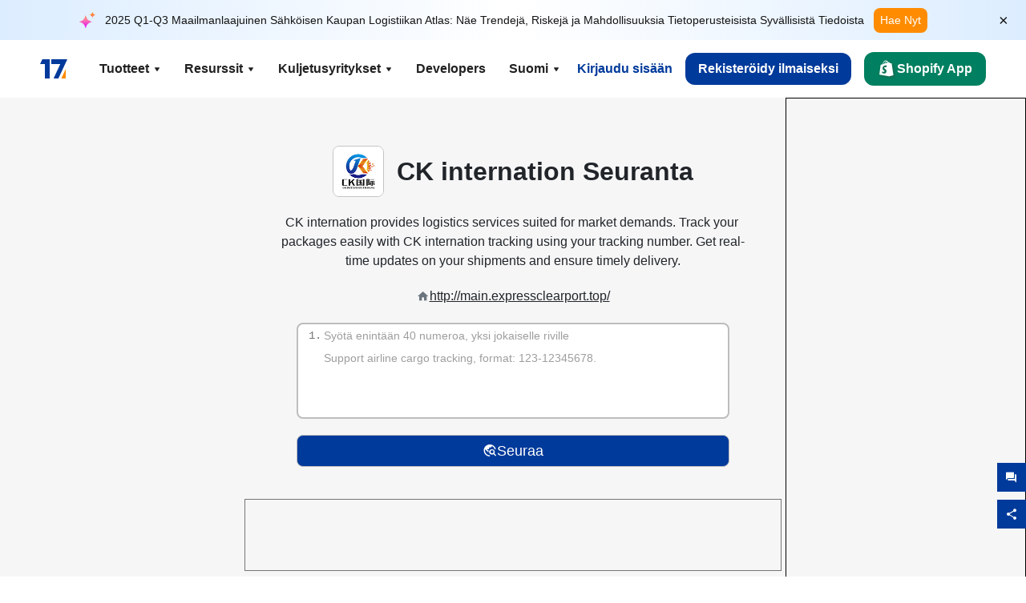

--- FILE ---
content_type: text/html; charset=utf-8
request_url: https://www.17track.net/fi/carriers/ck-internation
body_size: 43175
content:
<!DOCTYPE html><html lang="fi"><head><meta charSet="UTF-8"/><meta http-equiv="X-UA-Compatible" content="IE=edge"/><meta name="renderer" content="webkit"/><meta name="viewport" content="width=device-width, initial-scale=1.0"/><meta name="msapplication-tap-highlight" content="no"/><meta name="author" content="admin@17track.net"/><meta name="apple-itunes-app" content="app-id=1004956012"/><meta name="google-play-app" content="app-id=yqtrack.app"/><meta name="msApplication-ID" content="17TRACK.17TRACK"/><meta name="msApplication-PackageFamilyName" content="17TRACK.17TRACK_vs3bzqqr3bhre"/><meta property="qc:admins" content="1027553633526174213366547"/><meta name="format-detection" content="telephone=no, date=no, email=no, address=no"/><link rel="dns-prefetch" href="//www.google-analytics.com"/><link rel="shortcut icon" href="https://res.17track.net/global-v2/favicon.ico"/><link rel="image_src" href="http://res.17track.net/global-v2/imgs/oauth_image/share.png"/><link rel="apple-touch-icon-precomposed" sizes="152x152" href="http://res.17track.net/global-v2/imgs/oauth_image/apple_touch_152x152.png"/><link rel="apple-touch-icon-precomposed" sizes="144x144" href="http://res.17track.net/global-v2/imgs/oauth_image/apple_touch_144x144.png"/><link rel="apple-touch-icon-precomposed" sizes="120x120" href="http://res.17track.net/global-v2/imgs/oauth_image/apple_touch_120x120.png"/><link rel="apple-touch-icon-precomposed" sizes="114x114" href="http://res.17track.net/global-v2/imgs/oauth_image/apple_touch_114x114.png"/><link rel="apple-touch-icon-precomposed" sizes="76x76" href="http://res.17track.net/global-v2/imgs/oauth_image/apple_touch_76x76.png"/><link rel="apple-touch-icon-precomposed" sizes="72x72" href="http://res.17track.net/global-v2/imgs/oauth_image/apple_touch_72x72.png"/><link rel="apple-touch-icon-precomposed" sizes="60x60" href="http://res.17track.net/global-v2/imgs/oauth_image/apple_touch_60x60.png"/><link rel="apple-touch-icon-precomposed" sizes="57x57" href="http://res.17track.net/global-v2/imgs/oauth_image/apple_touch_57x57.png"/><link rel="canonical" href="https://www.17track.net/fi/carriers/ck-internation"/><link rel="alternate" hrefLang="x-default" href="https://www.17track.net/en/carriers/ck-internation"/><link rel="alternate" hrefLang="en" href="https://www.17track.net/en/carriers/ck-internation"/><link rel="alternate" hrefLang="zh-Hans" href="https://www.17track.net/zh-cn/carriers/ck-internation"/><link rel="alternate" hrefLang="zh-Hant" href="https://www.17track.net/zh-hk/carriers/ck-internation"/><link rel="alternate" hrefLang="ja" href="https://www.17track.net/ja/carriers/ck-internation"/><link rel="alternate" hrefLang="ko" href="https://www.17track.net/ko/carriers/ck-internation"/><link rel="alternate" hrefLang="fi" href="https://www.17track.net/fi/carriers/ck-internation"/><link rel="alternate" hrefLang="pl" href="https://www.17track.net/pl/carriers/ck-internation"/><link rel="alternate" hrefLang="tr" href="https://www.17track.net/tr/carriers/ck-internation"/><link rel="alternate" hrefLang="cs" href="https://www.17track.net/cs/carriers/ck-internation"/><link rel="alternate" hrefLang="it" href="https://www.17track.net/it/carriers/ck-internation"/><link rel="alternate" hrefLang="de" href="https://www.17track.net/de/carriers/ck-internation"/><link rel="alternate" hrefLang="es" href="https://www.17track.net/es/carriers/ck-internation"/><link rel="alternate" hrefLang="fr" href="https://www.17track.net/fr/carriers/ck-internation"/><link rel="alternate" hrefLang="ru" href="https://www.17track.net/ru/carriers/ck-internation"/><link rel="alternate" hrefLang="pt" href="https://www.17track.net/pt/carriers/ck-internation"/><link rel="alternate" hrefLang="nl" href="https://www.17track.net/nl/carriers/ck-internation"/><link rel="alternate" hrefLang="uk" href="https://www.17track.net/uk/carriers/ck-internation"/><link rel="alternate" hrefLang="hu" href="https://www.17track.net/hu/carriers/ck-internation"/><link rel="alternate" hrefLang="sv" href="https://www.17track.net/sv/carriers/ck-internation"/><link rel="alternate" hrefLang="kk" href="https://www.17track.net/kk/carriers/ck-internation"/><link rel="alternate" hrefLang="el" href="https://www.17track.net/el/carriers/ck-internation"/><link rel="alternate" hrefLang="th" href="https://www.17track.net/th/carriers/ck-internation"/><link rel="alternate" hrefLang="bg" href="https://www.17track.net/bg/carriers/ck-internation"/><link rel="alternate" hrefLang="sk" href="https://www.17track.net/sk/carriers/ck-internation"/><link rel="alternate" hrefLang="lt" href="https://www.17track.net/lt/carriers/ck-internation"/><link rel="alternate" hrefLang="ro" href="https://www.17track.net/ro/carriers/ck-internation"/><link rel="alternate" hrefLang="no" href="https://www.17track.net/no/carriers/ck-internation"/><link rel="alternate" hrefLang="sq" href="https://www.17track.net/sq/carriers/ck-internation"/><link rel="alternate" hrefLang="sl" href="https://www.17track.net/sl/carriers/ck-internation"/><link rel="alternate" hrefLang="sr" href="https://www.17track.net/sr/carriers/ck-internation"/><link rel="alternate" hrefLang="az" href="https://www.17track.net/az/carriers/ck-internation"/><link rel="alternate" hrefLang="da" href="https://www.17track.net/da/carriers/ck-internation"/><link rel="alternate" hrefLang="mk" href="https://www.17track.net/mk/carriers/ck-internation"/><link rel="alternate" hrefLang="id" href="https://www.17track.net/id/carriers/ck-internation"/><title>CK internation Seuranta | Paketin Seuranta | 17TRACK</title><meta name="description" content="Track packages to or from CK internation with 17TRACK. Get real-time tracking status, delivery updates, and delivery confirmation for all your mail and packages. Stay informed about your shipments with 17TRACK&#x27;s reliable tracking service."/><meta name="keywords" content="CK internation tracking, tracking number, 17TRACK, CK internation contact services, order tracking, order status"/><meta name="robots" content="index, follow, max-image-preview:large, max-snippet:-1, max-video-preview:-1"/><meta name="google-site-verification" content="gAPsLnQUE4cXDoLe6SOWVT_yZPMwabppAt54KfDRvcw"/><meta property="og:title" content="CK internation Seuranta | Paketin Seuranta | 17TRACK"/><meta property="og:description" content="Track packages to or from CK internation with 17TRACK. Get real-time tracking status, delivery updates, and delivery confirmation for all your mail and packages. Stay informed about your shipments with 17TRACK&#x27;s reliable tracking service."/><meta property="og:url" content="https://www.17track.net"/><meta property="og:image" content="https://res.17track.net/global-v2/imgs/oauth_image/share.png"/><meta itemProp="name" content="CK internation Seuranta | Paketin Seuranta | 17TRACK"/><meta itemProp="description" content="Track packages to or from CK internation with 17TRACK. Get real-time tracking status, delivery updates, and delivery confirmation for all your mail and packages. Stay informed about your shipments with 17TRACK&#x27;s reliable tracking service."/><meta itemProp="url" content="https://www.17track.net"/><meta itemProp="image" content="https://res.17track.net/global-v2/imgs/oauth_image/share.png"/><meta name="twitter:card" content="summary_large_image"/><meta name="twitter:site" content="@17TRACK"/><meta name="twitter:title" content="CK internation Seuranta | Paketin Seuranta | 17TRACK"/><meta name="twitter:description" content="Track packages to or from CK internation with 17TRACK. Get real-time tracking status, delivery updates, and delivery confirmation for all your mail and packages. Stay informed about your shipments with 17TRACK&#x27;s reliable tracking service."/><meta name="next-head-count" content="76"/><script data-nscript="beforeInteractive">
              window.YQ = window.YQ || {}
              window.YQ.configs = {
                adId: '61953607',
                lang: '',
                env: 'production',
                supportLang: 'en,zh-cn,zh-hk,ja,ko,fi,pl,tr,cs,it,de,es,fr,ru,pt,nl,uk,hu,sv,kk,el,th,bg,sk,lt,ro,no,sq,sl,sr,az,da,mk,id',
                filePath: ''
              }
            </script><link rel="preload" href="/_next/static/css/6ad23ce661592f32.css" as="style"/><link rel="stylesheet" href="/_next/static/css/6ad23ce661592f32.css" data-n-g=""/><link rel="preload" href="/_next/static/css/79550f55d15f8e5b.css" as="style"/><link rel="stylesheet" href="/_next/static/css/79550f55d15f8e5b.css" data-n-p=""/><link rel="preload" href="/_next/static/css/2f4efd567496c306.css" as="style"/><link rel="stylesheet" href="/_next/static/css/2f4efd567496c306.css" data-n-p=""/><noscript data-n-css=""></noscript><script defer="" nomodule="" src="/_next/static/chunks/polyfills-c67a75d1b6f99dc8.js"></script><script src="/upgrade_browser_2024-06-27.js" defer="" data-nscript="beforeInteractive"></script><script src="//www.17track.net/home/getcountry?r=js" defer="" data-nscript="beforeInteractive"></script><script src="https://res.17track.net/asset/carrier/info/carrier.all.js" defer="" data-nscript="beforeInteractive"></script><script src="https://res.17track.net/global-v2/vendor-yq/re-mobile-site/re-mobile-site.min.js" defer="" data-nscript="beforeInteractive"></script><script src="/cmp-init-2025-11-21.js" defer="" data-nscript="beforeInteractive"></script><script src="/assets/iconfont/iconfont.js" defer="" data-nscript="beforeInteractive"></script><script src="/_next/static/chunks/webpack-bb078f41e7513c82.js" defer=""></script><script src="/_next/static/chunks/framework-49d6f379cf8ab083.js" defer=""></script><script src="/_next/static/chunks/main-0ceb0b3e26e26338.js" defer=""></script><script src="/_next/static/chunks/pages/_app-af7caeeea7f4e0b3.js" defer=""></script><script src="/_next/static/chunks/9178-5b11093f29fa4f32.js" defer=""></script><script src="/_next/static/chunks/4671-f362286745b165e5.js" defer=""></script><script src="/_next/static/chunks/7770-764a99cb330b75bf.js" defer=""></script><script src="/_next/static/chunks/2716-ce542887269072c6.js" defer=""></script><script src="/_next/static/chunks/5662-0c2a176f0b7f81c3.js" defer=""></script><script src="/_next/static/chunks/9866-8136729e9bb4f6c5.js" defer=""></script><script src="/_next/static/chunks/8419-27149f296cce47e5.js" defer=""></script><script src="/_next/static/chunks/9052-eaff7ef2efdb7cac.js" defer=""></script><script src="/_next/static/chunks/1665-09308075d1adb98b.js" defer=""></script><script src="/_next/static/chunks/pages/carriers/%5Bslug%5D-a6ce77e30acc9a47.js" defer=""></script><script src="/_next/static/YJMIIWutKgeFOuF1oJTtm/_buildManifest.js" defer=""></script><script src="/_next/static/YJMIIWutKgeFOuF1oJTtm/_ssgManifest.js" defer=""></script></head><body><div id="__next"><script id="BreadcrumbList" type="application/ld+json">{"@context":"https://schema.org/","@type":"BreadcrumbList","itemListElement":[{"@type":"ListItem","position":1,"name":"Homepage","item":"https://www.17track.net/fi"},{"@type":"ListItem","position":2,"name":"Carriers","item":"https://www.17track.net/fi/carriers"},{"@type":"ListItem","position":3,"name":"Ck internation","item":"https://www.17track.net/fi/carriers/ck-internation"}]}</script><div class="Toastify"></div><a href="#content" class="visually-hidden" style="position:absolute;height:1px;width:1px;overflow:hidden;clip:rect(1px, 1px, 1px, 1px);color:var(--primary-color)">Skip to main content</a><div class="BannerReport_bannerReport__mJFK9" id="banner-report" aria-label="top banner"><div class="BannerReport_content__Qv_3o"><img alt="icon" loading="lazy" width="20" height="20" decoding="async" data-nimg="1" style="color:transparent" src="/assets/images/nav/bannerIcon.svg"/><span class="BannerReport_textContainer__BpUln"><span class="BannerReport_textContent__IcAu4 "><span class="BannerReport_textItem__cUYLq">2025 Q1-Q3 Maailmanlaajuinen Sähköisen Kaupan Logistiikan Atlas: Näe Trendejä, Riskejä ja Mahdollisuuksia Tietoperusteisista Syvällisistä Tiedoista</span></span></span><a href="https://www.17track.com/fi/reports/the-data-behind-global-e-commerce-logistics-shifts?source=net_banner" target="_blank">Hae Nyt</a></div><button class="BannerReport_closeBtn__yt4Zf" aria-label="Close banner report" id="close-banner-report-button">×</button></div><script>
          try {
            var expiryDate = new Date('2026-02-05T23:59:59').getTime();
            var isExpired = Date.now() > expiryDate;
            var isClosed = localStorage.getItem('yqtrack_banner_report_dismissed');
            var topBanner = document.getElementById('banner-report');
            if ((isClosed === 'true' || isExpired) && topBanner) {
              topBanner.style.display = 'none';
              document.body.style.setProperty('--banner-height', '0px');
            }
          } catch (error) {
            console.error(error);
          }
    </script><nav class="navbar_new_navbar__C24ms" style="top:var(--banner-height)"><div class="navbar_new_navbar-container__rmYGj container"><div class="w-100 justify-content-between m-0 row"><div class="nav_left_navbar-left__okujE col-md-auto col-auto"><div class="navbar_new_nav-item__EHroD"><div><a class="flex items-center cursor-pointer relative" title="17TRACK" href="/fi"><img alt="17TRACK" loading="lazy" width="148" height="32" decoding="async" data-nimg="1" class="hidden-lg" style="color:transparent" src="https://res.17track.net/global-v2/imgs/logo/svg/full_owt_296x48.svg"/><img alt="17TRACK" loading="lazy" width="34" height="24" decoding="async" data-nimg="1" class="hide visible-lg" style="color:transparent" src="https://res.17track.net/global-v2/imgs/logo/svg/square_bot_128x90.svg"/></a></div></div></div><div class="hidden-md  navbar_new_navbar-center__UUjey col"><div class="navbar_new_nav-item__EHroD" data-dropdown-toggle=""><div class="dropdown_menu_nav-item__VCJ6B"><div class="dropdown_menu_item-toggle-label__G5DSt"><div><div class="d-flex justify-content-between align-items-center"><p class="m-0">Tuotteet</p><svg class="yq-icon arrow_button_arrowDown__7WCoM" style="width:20px;height:20px" aria-hidden="true"><use xlink:href="#icon-Caret_Down"></use></svg></div></div></div><div class="dropdown_menu_dropdown-menu-custom__g2p44"><div class="dropdown_menu_dropdown-menu-custom-content__750k5 row"><div class="m-0 p-0 dropdown_menu_flex-left-container__wDdBO col"><div class="dropdown_menu_dropdown-item__uEWao"><div class="dropdown_menu_submenu__Rabfn"><a class="head cursor-pointer d-inline-block arrow_button_arrowRightBox__yQ91S" href="https://www.17track.com/fi?utm_source=www.17track.net&amp;utm_medium=header-nav&amp;utm_campaign=Shopify-App"><div><p class="arrow_button_arrowRight__Z1bfA arrow_button_font-head__6Yc62">Shopify App<svg class="yq-icon arrow_button_arrow__CyR2Y" style="width:24px;height:24px" aria-hidden="true"><use xlink:href="#icon-Left_Arrow"></use></svg></p><p class="arrow_button_font-desc__TVp8e">Vähennä pakettikyselyt, Lisää uudelleenostot</p></div></a></div></div><div class="dropdown_menu_dropdown-item__uEWao"><div class="dropdown_menu_submenu__Rabfn"><a class="head cursor-pointer d-inline-block arrow_button_arrowRightBox__yQ91S" target="_blank" href="/fi/api"><div><p class="arrow_button_arrowRight__Z1bfA arrow_button_font-head__6Yc62">Tracking API<svg class="yq-icon arrow_button_arrow__CyR2Y" style="width:24px;height:24px" aria-hidden="true"><use xlink:href="#icon-Left_Arrow"></use></svg></p><p class="arrow_button_font-desc__TVp8e">Saumaton integraatio ja vakaat seuranta- tiedot 3100+ kuljetusliikkeestä</p></div></a></div></div><div class="dropdown_menu_dropdown-item__uEWao"><div class="dropdown_menu_submenu__Rabfn"><a class="head cursor-pointer d-inline-block arrow_button_arrowRightBox__yQ91S" href="/fi/app"><div><p class="arrow_button_arrowRight__Z1bfA arrow_button_font-head__6Yc62">17TRACK Mobiilisovellus<svg class="yq-icon arrow_button_arrow__CyR2Y" style="width:24px;height:24px" aria-hidden="true"><use xlink:href="#icon-Left_Arrow"></use></svg></p><p class="arrow_button_font-desc__TVp8e">Seuraa paketteja taskussasi milloin ja missä tahansa</p></div></a></div></div></div><div class="m-0 p-0 dropdown_menu_flex-right-img-container__Zw8f3 col"><div class="dropdown_menu_imgBox__8U4n_ dropdown_menu_img-item-open__6uCjl"><div class="dropdown_menu_item-img-box__vm749"><img decoding="async" alt="17TRACK shopify landing page" loading="lazy" width="800" height="300" data-nimg="1" class="lazy-image-fill" style="color:transparent" src="/assets/images/nav/shopify_0903.webp"/><p class="dropdown_menu_font-desc__hYe59">Tilauksen seurantasovellus Shopify-myyjille. Paranna ostokokemuksia, vähennä tukipyyntöjä ja lisää uudelleenostojen mahdollisuuksia.</p><a class="dropdown_menu_font-head__EE4fX dropdown_menu_arrowRight__HTLO_" href="https://www.17track.com/fi?utm_source=www.17track.net&amp;utm_medium=header-nav&amp;utm_campaign=Shopify-App">Katso lisää<svg class="yq-icon dropdown_menu_arrow__X_fTm" style="width:24px;height:24px" aria-hidden="true"><use xlink:href="#icon-Left_Arrow"></use></svg></a></div></div><div class="dropdown_menu_imgBox__8U4n_"><div class="dropdown_menu_item-img-box__vm749"><img decoding="async" alt="17TRACK shopify landing page" loading="lazy" width="800" height="300" data-nimg="1" class="lazy-image-fill" style="color:transparent" src="/assets/images/nav/api_1229.webp"/><p class="dropdown_menu_font-desc__hYe59">Pääsy saumattomiin, vakaisiin seurantatietoihin 3100+ kuljetusliikkeestä (esim. USPS, UPS, FedEx) API kautta. Yksinkertaista toimintoja, seuraa lähetyksiä suurina määrinä, luo räätälöityjä ratkaisuja ja säästä integrointikustannuksissa teknisellä tuella.</p><a class="dropdown_menu_font-head__EE4fX dropdown_menu_arrowRight__HTLO_" target="_blank" href="/fi/api">Katso lisää<svg class="yq-icon dropdown_menu_arrow__X_fTm" style="width:24px;height:24px" aria-hidden="true"><use xlink:href="#icon-Left_Arrow"></use></svg></a></div></div><div class="dropdown_menu_imgBox__8U4n_"><div class="dropdown_menu_item-img-box__vm749"><img decoding="async" alt="17TRACK shopify landing page" loading="lazy" width="800" height="300" data-nimg="1" class="lazy-image-fill" style="color:transparent" src="/assets/images/nav/app_0903.webp"/><p class="dropdown_menu_font-desc__hYe59">Pysy ajan tasalla reaaliaikaisella seurannalla yli 3100+ kuljetusliikkeen kanssa 30+ kielellä. Vastaanota ajankohtaisia ilmoituksia ja nauti saumattomasta käyttäjäkokemuksesta 12+ miljardia seurantatarkkuudella.</p><a class="dropdown_menu_font-head__EE4fX dropdown_menu_arrowRight__HTLO_" href="/fi/app">Katso lisää<svg class="yq-icon dropdown_menu_arrow__X_fTm" style="width:24px;height:24px" aria-hidden="true"><use xlink:href="#icon-Left_Arrow"></use></svg></a></div></div></div></div></div></div></div><div class="navbar_new_nav-item__EHroD" data-dropdown-toggle=""><div class="dropdown_menu_nav-item__VCJ6B"><div class="dropdown_menu_item-toggle-label__G5DSt"><div><div class="d-flex justify-content-between align-items-center"><p class="m-0">Resurssit</p><svg class="yq-icon arrow_button_arrowDown__7WCoM" style="width:20px;height:20px" aria-hidden="true"><use xlink:href="#icon-Caret_Down"></use></svg></div></div></div><div class="dropdown_menu_dropdown-menu-custom__g2p44"><div class="dropdown_menu_dropdown-menu-custom-content__750k5 row"><div class="m-0 p-0 dropdown_menu_flex-left-container__wDdBO col"><div class="dropdown_menu_dropdown-item__uEWao"><div class="dropdown_menu_submenu__Rabfn"><a class="head cursor-pointer d-inline-block arrow_button_arrowRightBox__yQ91S" href="/fi/widget"><div><p class="arrow_button_arrowRight__Z1bfA arrow_button_font-head__6Yc62">Seuranta Widget<svg class="yq-icon arrow_button_arrow__CyR2Y" style="width:24px;height:24px" aria-hidden="true"><use xlink:href="#icon-Left_Arrow"></use></svg></p><p class="arrow_button_font-desc__TVp8e">Seuraa paketteja verkkosivustollasi</p></div></a></div></div><div class="dropdown_menu_dropdown-item__uEWao"><div class="dropdown_menu_submenu__Rabfn"><a class="head cursor-pointer d-inline-block arrow_button_arrowRightBox__yQ91S" href="/en/links"><div><p class="arrow_button_arrowRight__Z1bfA arrow_button_font-head__6Yc62">Kumppanit<svg class="yq-icon arrow_button_arrow__CyR2Y" style="width:24px;height:24px" aria-hidden="true"><use xlink:href="#icon-Left_Arrow"></use></svg></p><p class="arrow_button_font-desc__TVp8e">Tee yhteistyötä huippualustojen ja -brändien kanssa</p></div></a></div></div><div class="dropdown_menu_dropdown-item__uEWao"><div class="dropdown_menu_submenu__Rabfn"><a class="head cursor-pointer d-inline-block arrow_button_arrowRightBox__yQ91S" target="_blank" href="https://api.17track.net/en/doc"><div><p class="arrow_button_arrowRight__Z1bfA arrow_button_font-head__6Yc62">API-dokumentaatio<svg class="yq-icon arrow_button_arrow__CyR2Y" style="width:24px;height:24px" aria-hidden="true"><use xlink:href="#icon-Left_Arrow"></use></svg></p><p class="arrow_button_font-desc__TVp8e">Kattavat oppaat saumattomaan integrointiin</p></div></a></div></div><div class="dropdown_menu_dropdown-item__uEWao"><div class="dropdown_menu_submenu__Rabfn"><a class="head cursor-pointer d-inline-block arrow_button_arrowRightBox__yQ91S" target="_blank" href="https://help.17track.net/hc/fi"><div><p class="arrow_button_arrowRight__Z1bfA arrow_button_font-head__6Yc62">Tukikeskus<svg class="yq-icon arrow_button_arrow__CyR2Y" style="width:24px;height:24px" aria-hidden="true"><use xlink:href="#icon-Left_Arrow"></use></svg></p><p class="arrow_button_font-desc__TVp8e">Opas tuotteidemme käyttöön</p></div></a></div></div></div><div class="m-0 p-0 dropdown_menu_flex-right-img-container__Zw8f3 col"><div class="dropdown_menu_imgBox__8U4n_ dropdown_menu_img-item-open__6uCjl"><div class="dropdown_menu_item-img-box__vm749"><img decoding="async" alt="17TRACK shopify landing page" loading="lazy" width="800" height="300" data-nimg="1" class="lazy-image-fill" style="color:transparent" src="/assets/images/nav/tracking_widget_0903.webp"/><p class="dropdown_menu_font-desc__hYe59">Lisää tehokas ja ilmainen widgetimme helposti verkkosivustollesi. Anna käyttäjien syöttää seurantanumerot ja seurata paketteja suoraan sivullasi.</p><a class="dropdown_menu_font-head__EE4fX dropdown_menu_arrowRight__HTLO_" href="/fi/widget">Katso lisää<svg class="yq-icon dropdown_menu_arrow__X_fTm" style="width:24px;height:24px" aria-hidden="true"><use xlink:href="#icon-Left_Arrow"></use></svg></a></div></div><div class="dropdown_menu_imgBox__8U4n_"><div class="dropdown_menu_item-img-box__vm749"><img decoding="async" alt="17TRACK shopify landing page" loading="lazy" width="800" height="300" data-nimg="1" class="lazy-image-fill" style="color:transparent" src="/assets/images/nav/partners_0903.webp"/><p class="dropdown_menu_font-desc__hYe59">Pääset käsiksi tilausten seurantatietoihin suoraan tärkeiltä alustoilta, kuten Amazon ja Shopify. Seuraa helposti pakettien yksityiskohtia ja paranna ostokokemustasi.</p><a class="dropdown_menu_font-head__EE4fX dropdown_menu_arrowRight__HTLO_" href="/fi/en/links">Katso lisää<svg class="yq-icon dropdown_menu_arrow__X_fTm" style="width:24px;height:24px" aria-hidden="true"><use xlink:href="#icon-Left_Arrow"></use></svg></a></div></div><div class="dropdown_menu_imgBox__8U4n_"><div class="dropdown_menu_item-img-box__vm749"><img decoding="async" alt="17TRACK shopify landing page" loading="lazy" width="800" height="300" data-nimg="1" class="lazy-image-fill" style="color:transparent" src="/assets/images/nav/api_doc_0903.webp"/><p class="dropdown_menu_font-desc__hYe59">Pääsy yksityiskohtaisiin asiakirjoihin API integroimiseksi. Löydä vaiheittaiset ohjeet prosessin yksinkertaistamiseksi. Hyödynnä selkeitä ohjeita ja omistautunutta teknistä tukea.</p><a class="dropdown_menu_font-head__EE4fX dropdown_menu_arrowRight__HTLO_" target="_blank" href="https://api.17track.net/en/doc">Katso lisää<svg class="yq-icon dropdown_menu_arrow__X_fTm" style="width:24px;height:24px" aria-hidden="true"><use xlink:href="#icon-Left_Arrow"></use></svg></a></div></div><div class="dropdown_menu_imgBox__8U4n_"><div class="dropdown_menu_item-img-box__vm749"><img decoding="async" alt="17TRACK shopify landing page" loading="lazy" width="800" height="300" data-nimg="1" class="lazy-image-fill" style="color:transparent" src="/assets/images/nav/help_center_0903.webp"/><p class="dropdown_menu_font-desc__hYe59">Ohjekeskuksemme auttaa sinua löytämään nopeasti ratkaisut yleisiin kysymyksiin. Tutustu kattaviin usein kysyttyihin kysymyksiimme ja hyödyllisiin oppaisiimme. Saat tarvitsemasi vastaukset tehokkaasti.</p><a class="dropdown_menu_font-head__EE4fX dropdown_menu_arrowRight__HTLO_" target="_blank" href="https://help.17track.net/hc/fi">Katso lisää<svg class="yq-icon dropdown_menu_arrow__X_fTm" style="width:24px;height:24px" aria-hidden="true"><use xlink:href="#icon-Left_Arrow"></use></svg></a></div></div></div></div></div></div></div><div class="navbar_new_nav-item__EHroD" data-dropdown-toggle=""><div class="dropdown_menu_nav-item__VCJ6B"><div class="dropdown_menu_item-toggle-label__G5DSt"><div><div class="d-flex justify-content-between align-items-center"><p class="m-0">Kuljetusyritykset</p><svg class="yq-icon arrow_button_arrowDown__7WCoM" style="width:20px;height:20px" aria-hidden="true"><use xlink:href="#icon-Caret_Down"></use></svg></div></div></div><div class="dropdown_menu_dropdown-menu-custom__g2p44"><div class="dropdown_menu_dropdown-menu-custom-content__750k5 row"><div class="m-0 p-0 dropdown_menu_flex-left-container__wDdBO col"><div class="dropdown_menu_dropdown-item__uEWao"><div class="dropdown_menu_submenu__Rabfn"><a class="head cursor-pointer d-inline-block arrow_button_arrowRightBox__yQ91S" href="/fi/carriers"><div><p class="arrow_button_arrowRight__Z1bfA arrow_button_font-head__6Yc62">Kuljetusyritykset<svg class="yq-icon arrow_button_arrow__CyR2Y" style="width:24px;height:24px" aria-hidden="true"><use xlink:href="#icon-Left_Arrow"></use></svg></p><p class="arrow_button_font-desc__TVp8e">Tukee 3100+ kuljetusyritystä ja 190+ lentoyhtiötä maailmanlaajuisesti</p></div></a></div></div><div class="dropdown_menu_dropdown-item__uEWao"><div class="dropdown_menu_submenu__Rabfn"><a class="head cursor-pointer d-inline-block arrow_button_arrowRightBox__yQ91S" href="/fi/carriersettlein"><div><p class="arrow_button_arrowRight__Z1bfA arrow_button_font-head__6Yc62">Liikenteenharjoittajien integrointi<svg class="yq-icon arrow_button_arrow__CyR2Y" style="width:24px;height:24px" aria-hidden="true"><use xlink:href="#icon-Left_Arrow"></use></svg></p><p class="arrow_button_font-desc__TVp8e">Liity 17TRACK kuljettajaksi ilmaiseksi</p></div></a></div></div></div><div class="m-0 p-0 dropdown_menu_flex-right-img-container__Zw8f3 col"><div class="dropdown_menu_imgBox__8U4n_ dropdown_menu_img-item-open__6uCjl"><div class="dropdown_menu_item-img-box__vm749"><img decoding="async" alt="17TRACK shopify landing page" loading="lazy" width="800" height="300" data-nimg="1" class="lazy-image-fill" style="color:transparent" src="/assets/images/nav/carriers_1229.webp"/><p class="dropdown_menu_font-desc__hYe59">Seuraa pakettejasi yli 3100+ kuljetusyhtiön kautta, mukaan lukien USPS, UPS, DHL ja FedEx. Seuraa kaikkia lähetyksiäsi helposti yhdellä alustalla, joka kattaa 230 maata.</p><a class="dropdown_menu_font-head__EE4fX dropdown_menu_arrowRight__HTLO_" href="/fi/carriers">Katso lisää<svg class="yq-icon dropdown_menu_arrow__X_fTm" style="width:24px;height:24px" aria-hidden="true"><use xlink:href="#icon-Left_Arrow"></use></svg></a></div></div><div class="dropdown_menu_imgBox__8U4n_"><div class="dropdown_menu_item-img-box__vm749"><img decoding="async" alt="17TRACK shopify landing page" loading="lazy" width="800" height="300" data-nimg="1" class="lazy-image-fill" style="color:transparent" src="/assets/images/nav/carriers_integration_0903.webp"/><p class="dropdown_menu_font-desc__hYe59">Yhteistyö 17TRACKin kanssa, johon luottaa yli 3100+ kuljetusliikettä maailmanlaajuisesti. Paranna palvelun näkyvyyttä, lisää tehokkuutta ja tarjoa parempia seurantakokemuksia.</p><a class="dropdown_menu_font-head__EE4fX dropdown_menu_arrowRight__HTLO_" href="/fi/carriersettlein">Katso lisää<svg class="yq-icon dropdown_menu_arrow__X_fTm" style="width:24px;height:24px" aria-hidden="true"><use xlink:href="#icon-Left_Arrow"></use></svg></a></div></div></div></div></div></div></div><div class="navbar_new_nav-item__EHroD"><div class="w-100"><a class="navbar_new_btn-link__p_dVi" href="/fi/api" target="_blank">Developers</a></div></div></div><div class="nav_right_navbar-right___vkVo col-md-auto col-auto"><div class="nav_right_dropdown-md-hidden__DpW7r"><div><div class="relative nav_right_xsStatic__AWWxh" data-dropdown-toggle="true"><button class="d-flex align-items-center gap-1 nav_right_btn-language__1QbyA"><span class="line-clamp-1">Suomi</span><svg class="yq-icon " style="width:20px;height:20px" aria-hidden="true"><use xlink:href="#icon-Caret_Down"></use></svg></button><div class="custom-scroll dropdown_lang_custom-dropdown-menu__HLMor"><div><div class="dropdown_lang_list-group-menu__1rhUV"><a target="_blank" href="https://help.17track.net/hc/fi/articles/235533167" title="Auta meitä kääntämään">Auta meitä kääntämään</a></div><div class="dropdown_lang_divider__m9T6e"></div><div class="dropdown_lang_list-group-menu__1rhUV"><a title="English" href="/en/carriers/ck-internation"><div>English</div></a></div><div class="dropdown_lang_list-group-menu__1rhUV"><a title="简体中文" href="/zh-cn/carriers/ck-internation"><div>简体中文</div></a></div><div class="dropdown_lang_list-group-menu__1rhUV"><a title="繁體中文" href="/zh-hk/carriers/ck-internation"><div>繁體中文</div></a></div><div class="dropdown_lang_list-group-menu__1rhUV"><a title="Русский" href="/ru/carriers/ck-internation"><div>Русский</div></a></div><div class="dropdown_lang_list-group-menu__1rhUV"><a title="Español" href="/es/carriers/ck-internation"><div>Español</div></a></div><div class="dropdown_lang_list-group-menu__1rhUV"><a title="Português" href="/pt/carriers/ck-internation"><div>Português</div></a></div><div class="dropdown_lang_list-group-menu__1rhUV"><a title="Français" href="/fr/carriers/ck-internation"><div>Français</div></a></div><div class="dropdown_lang_list-group-menu__1rhUV"><a title="Italiano" href="/it/carriers/ck-internation"><div>Italiano</div></a></div><div class="dropdown_lang_list-group-menu__1rhUV"><a title="Deutsch" href="/de/carriers/ck-internation"><div>Deutsch</div></a></div><div class="dropdown_lang_list-group-menu__1rhUV"><a title="Türkçe" href="/tr/carriers/ck-internation"><div>Türkçe</div></a></div><div class="dropdown_lang_list-group-menu__1rhUV"><a title="Čeština" href="/cs/carriers/ck-internation"><div>Čeština</div></a></div><div class="dropdown_lang_list-group-menu__1rhUV"><a title="日本語" href="/ja/carriers/ck-internation"><div>日本語</div></a></div><div class="dropdown_lang_list-group-menu__1rhUV"><a title="한국어" href="/ko/carriers/ck-internation"><div>한국어</div></a></div><div class="dropdown_lang_list-group-menu__1rhUV"><a title="Nederlands" href="/nl/carriers/ck-internation"><div>Nederlands</div></a></div><div class="dropdown_lang_list-group-menu__1rhUV"><a title="Suomi" href="/fi/carriers/ck-internation"><div>Suomi</div></a></div><div class="dropdown_lang_list-group-menu__1rhUV"><a title="Polski" href="/pl/carriers/ck-internation"><div>Polski</div></a></div><div class="dropdown_lang_list-group-menu__1rhUV"><a title="Українська" href="/uk/carriers/ck-internation"><div>Українська</div></a></div><div class="dropdown_lang_list-group-menu__1rhUV"><a title="Magyar" href="/hu/carriers/ck-internation"><div>Magyar</div></a></div><div class="dropdown_lang_list-group-menu__1rhUV"><a title="Svenska" href="/sv/carriers/ck-internation"><div>Svenska</div></a></div><div class="dropdown_lang_list-group-menu__1rhUV"><a title="Қазақша" href="/kk/carriers/ck-internation"><div>Қазақша</div></a></div><div class="dropdown_lang_list-group-menu__1rhUV"><a title="Ελληνικά" href="/el/carriers/ck-internation"><div>Ελληνικά</div></a></div><div class="dropdown_lang_list-group-menu__1rhUV"><a title="ภาษาไทย" href="/th/carriers/ck-internation"><div>ภาษาไทย</div></a></div><div class="dropdown_lang_list-group-menu__1rhUV"><a title="Български" href="/bg/carriers/ck-internation"><div>Български</div></a></div><div class="dropdown_lang_list-group-menu__1rhUV"><a title="Slovenčina" href="/sk/carriers/ck-internation"><div>Slovenčina</div></a></div><div class="dropdown_lang_list-group-menu__1rhUV"><a title="Lietuvių" href="/lt/carriers/ck-internation"><div>Lietuvių</div></a></div><div class="dropdown_lang_list-group-menu__1rhUV"><a title="Română" href="/ro/carriers/ck-internation"><div>Română</div></a></div><div class="dropdown_lang_list-group-menu__1rhUV"><a title="Norsk" href="/no/carriers/ck-internation"><div>Norsk</div></a></div><div class="dropdown_lang_list-group-menu__1rhUV"><a title="Shqip" href="/sq/carriers/ck-internation"><div>Shqip</div></a></div><div class="dropdown_lang_list-group-menu__1rhUV"><a title="Slovenščina" href="/sl/carriers/ck-internation"><div>Slovenščina</div></a></div><div class="dropdown_lang_list-group-menu__1rhUV"><a title="Српски" href="/sr/carriers/ck-internation"><div>Српски</div></a></div><div class="dropdown_lang_list-group-menu__1rhUV"><a title="Azərbaycan" href="/az/carriers/ck-internation"><div>Azərbaycan</div></a></div><div class="dropdown_lang_list-group-menu__1rhUV"><a title="Dansk" href="/da/carriers/ck-internation"><div>Dansk</div></a></div><div class="dropdown_lang_list-group-menu__1rhUV"><a title="Македонски" href="/mk/carriers/ck-internation"><div>Македонски</div></a></div></div></div></div></div></div><div class="hidden-xs nav_right_dropdown-mobile-flex-show__Z3ZIV nav_right_m-size-3__WDBEX"><div><div class="d-flex nav_right_loginBtnBox__Mlrhw"><a role="button" tabindex="0" href="" class="flex-1 nav_right_btn__ZlQyc nav_right_md-flex-show__QES_W nav_right_btn-login__86TBQ btn btn-outline-primary">Kirjaudu sisään</a><div class="relative nav_right_register-box__2UhAH" data-dropdown-toggle="true"><div class="hidden nav_right_md-flex-show__QES_W"><button type="button" class="nav_right_btn__ZlQyc nav_right_btn-register__V8_ge btn btn-primary">Rekisteröidy ilmaiseksi</button><div class="custom-scroll dropdown_common_custom-dropdown-menu__PFzmc"><div class="dropdown_common_list-group-menu__Pf3Ee"><a class="justify-content-between" href="/fi/api" target="_blank"><span>Kehittäjä<!-- --> Rekisteröidy</span><svg class="yq-icon " style="width:24px;height:24px" aria-hidden="true"><use xlink:href="#icon-Left_Arrow"></use></svg></a></div><div class="dropdown_common_list-group-menu__Pf3Ee"><a class="justify-content-between" href=""><span>Asiakas<!-- --> Rekisteröidy</span><svg class="yq-icon " style="width:24px;height:24px" aria-hidden="true"><use xlink:href="#icon-Left_Arrow"></use></svg></a></div></div></div><div class="hidden nav_right_dropdown-xs-flex-show__IR659"><div><button type="button" class="nav_right_btn__ZlQyc nav_right_btn-register__V8_ge btn btn-primary">Rekisteröidy ilmaiseksi</button></div><div class="dropdown_drawer_drawer__Ceji9 dropdown_drawer_bottom__eYJ5g" style="height:208px;width:100%;transform:translateY(208px)"></div></div></div></div></div></div><div class="hidden-xs nav_right_dropdown-mobile-flex-show__Z3ZIV nav_right_installShopifyBox__qGAhd"><div><a class="cursor-pointer relative button nav_right_md-flex-show__QES_W nav_right_btn__ZlQyc nav_right_installShopify__43lCN" href="https://apps.shopify.com/17track?utm_source=www.17track.net&amp;utm_medium=home_page&amp;utm_campaign=Shopify-App"><span><svg class="yq-icon " style="color:#FFFFFF;width:24px;height:24px" aria-hidden="true"><use xlink:href="#icon-Fullcolor"></use></svg></span><span>Shopify App</span><canvas aria-hidden="true" class="ink" height="0" width="0" style="border-radius:inherit;height:100%;left:0;position:absolute;top:0;width:100%"></canvas></a></div></div><div class="visible-md nav_right_hamburger_box___KNNP"><button type="button" class="hamburger_hamburger__WUHyU" data-dropdown-toggle="true"><div class="hamburger_nav-icon__VMFeG"><span></span><span></span><span></span></div></button></div></div></div><div class="w-100 d-none row"><div class="navbar_new_navbar-center__UUjey col-md-auto col-auto"><div class="navbar_new_nav-item__EHroD" data-dropdown-toggle=""><div class="dropdown_menu_nav-item__VCJ6B"><div class="dropdown_menu_item-toggle-label__G5DSt"><div><div class="d-flex justify-content-between align-items-center"><p class="m-0">Tuotteet</p><svg class="yq-icon arrow_button_arrowDown__7WCoM" style="width:20px;height:20px" aria-hidden="true"><use xlink:href="#icon-Caret_Down"></use></svg></div></div></div><div class="dropdown_menu_dropdown-menu-custom__g2p44"><div class="dropdown_menu_dropdown-menu-custom-content__750k5 row"><div class="m-0 p-0 dropdown_menu_flex-left-container__wDdBO col"><div class="dropdown_menu_dropdown-item__uEWao"><div class="dropdown_menu_submenu__Rabfn"><a class="head cursor-pointer d-inline-block arrow_button_arrowRightBox__yQ91S" href="https://www.17track.com/fi?utm_source=www.17track.net&amp;utm_medium=header-nav&amp;utm_campaign=Shopify-App"><div><p class="arrow_button_arrowRight__Z1bfA arrow_button_font-head__6Yc62">Shopify App<svg class="yq-icon arrow_button_arrow__CyR2Y" style="width:24px;height:24px" aria-hidden="true"><use xlink:href="#icon-Left_Arrow"></use></svg></p><p class="arrow_button_font-desc__TVp8e">Vähennä pakettikyselyt, Lisää uudelleenostot</p></div></a></div></div><div class="dropdown_menu_dropdown-item__uEWao"><div class="dropdown_menu_submenu__Rabfn"><a class="head cursor-pointer d-inline-block arrow_button_arrowRightBox__yQ91S" target="_blank" href="/fi/api"><div><p class="arrow_button_arrowRight__Z1bfA arrow_button_font-head__6Yc62">Tracking API<svg class="yq-icon arrow_button_arrow__CyR2Y" style="width:24px;height:24px" aria-hidden="true"><use xlink:href="#icon-Left_Arrow"></use></svg></p><p class="arrow_button_font-desc__TVp8e">Saumaton integraatio ja vakaat seuranta- tiedot 3100+ kuljetusliikkeestä</p></div></a></div></div><div class="dropdown_menu_dropdown-item__uEWao"><div class="dropdown_menu_submenu__Rabfn"><a class="head cursor-pointer d-inline-block arrow_button_arrowRightBox__yQ91S" href="/fi/app"><div><p class="arrow_button_arrowRight__Z1bfA arrow_button_font-head__6Yc62">17TRACK Mobiilisovellus<svg class="yq-icon arrow_button_arrow__CyR2Y" style="width:24px;height:24px" aria-hidden="true"><use xlink:href="#icon-Left_Arrow"></use></svg></p><p class="arrow_button_font-desc__TVp8e">Seuraa paketteja taskussasi milloin ja missä tahansa</p></div></a></div></div></div><div class="m-0 p-0 dropdown_menu_flex-right-img-container__Zw8f3 col"><div class="dropdown_menu_imgBox__8U4n_ dropdown_menu_img-item-open__6uCjl"><div class="dropdown_menu_item-img-box__vm749"><img decoding="async" alt="17TRACK shopify landing page" loading="lazy" width="800" height="300" data-nimg="1" class="lazy-image-fill" style="color:transparent" src="/assets/images/nav/shopify_0903.webp"/><p class="dropdown_menu_font-desc__hYe59">Tilauksen seurantasovellus Shopify-myyjille. Paranna ostokokemuksia, vähennä tukipyyntöjä ja lisää uudelleenostojen mahdollisuuksia.</p><a class="dropdown_menu_font-head__EE4fX dropdown_menu_arrowRight__HTLO_" href="https://www.17track.com/fi?utm_source=www.17track.net&amp;utm_medium=header-nav&amp;utm_campaign=Shopify-App">Katso lisää<svg class="yq-icon dropdown_menu_arrow__X_fTm" style="width:24px;height:24px" aria-hidden="true"><use xlink:href="#icon-Left_Arrow"></use></svg></a></div></div><div class="dropdown_menu_imgBox__8U4n_"><div class="dropdown_menu_item-img-box__vm749"><img decoding="async" alt="17TRACK shopify landing page" loading="lazy" width="800" height="300" data-nimg="1" class="lazy-image-fill" style="color:transparent" src="/assets/images/nav/api_1229.webp"/><p class="dropdown_menu_font-desc__hYe59">Pääsy saumattomiin, vakaisiin seurantatietoihin 3100+ kuljetusliikkeestä (esim. USPS, UPS, FedEx) API kautta. Yksinkertaista toimintoja, seuraa lähetyksiä suurina määrinä, luo räätälöityjä ratkaisuja ja säästä integrointikustannuksissa teknisellä tuella.</p><a class="dropdown_menu_font-head__EE4fX dropdown_menu_arrowRight__HTLO_" target="_blank" href="/fi/api">Katso lisää<svg class="yq-icon dropdown_menu_arrow__X_fTm" style="width:24px;height:24px" aria-hidden="true"><use xlink:href="#icon-Left_Arrow"></use></svg></a></div></div><div class="dropdown_menu_imgBox__8U4n_"><div class="dropdown_menu_item-img-box__vm749"><img decoding="async" alt="17TRACK shopify landing page" loading="lazy" width="800" height="300" data-nimg="1" class="lazy-image-fill" style="color:transparent" src="/assets/images/nav/app_0903.webp"/><p class="dropdown_menu_font-desc__hYe59">Pysy ajan tasalla reaaliaikaisella seurannalla yli 3100+ kuljetusliikkeen kanssa 30+ kielellä. Vastaanota ajankohtaisia ilmoituksia ja nauti saumattomasta käyttäjäkokemuksesta 12+ miljardia seurantatarkkuudella.</p><a class="dropdown_menu_font-head__EE4fX dropdown_menu_arrowRight__HTLO_" href="/fi/app">Katso lisää<svg class="yq-icon dropdown_menu_arrow__X_fTm" style="width:24px;height:24px" aria-hidden="true"><use xlink:href="#icon-Left_Arrow"></use></svg></a></div></div></div></div></div></div></div><div class="navbar_new_nav-item__EHroD" data-dropdown-toggle=""><div class="dropdown_menu_nav-item__VCJ6B"><div class="dropdown_menu_item-toggle-label__G5DSt"><div><div class="d-flex justify-content-between align-items-center"><p class="m-0">Resurssit</p><svg class="yq-icon arrow_button_arrowDown__7WCoM" style="width:20px;height:20px" aria-hidden="true"><use xlink:href="#icon-Caret_Down"></use></svg></div></div></div><div class="dropdown_menu_dropdown-menu-custom__g2p44"><div class="dropdown_menu_dropdown-menu-custom-content__750k5 row"><div class="m-0 p-0 dropdown_menu_flex-left-container__wDdBO col"><div class="dropdown_menu_dropdown-item__uEWao"><div class="dropdown_menu_submenu__Rabfn"><a class="head cursor-pointer d-inline-block arrow_button_arrowRightBox__yQ91S" href="/fi/widget"><div><p class="arrow_button_arrowRight__Z1bfA arrow_button_font-head__6Yc62">Seuranta Widget<svg class="yq-icon arrow_button_arrow__CyR2Y" style="width:24px;height:24px" aria-hidden="true"><use xlink:href="#icon-Left_Arrow"></use></svg></p><p class="arrow_button_font-desc__TVp8e">Seuraa paketteja verkkosivustollasi</p></div></a></div></div><div class="dropdown_menu_dropdown-item__uEWao"><div class="dropdown_menu_submenu__Rabfn"><a class="head cursor-pointer d-inline-block arrow_button_arrowRightBox__yQ91S" href="/en/links"><div><p class="arrow_button_arrowRight__Z1bfA arrow_button_font-head__6Yc62">Kumppanit<svg class="yq-icon arrow_button_arrow__CyR2Y" style="width:24px;height:24px" aria-hidden="true"><use xlink:href="#icon-Left_Arrow"></use></svg></p><p class="arrow_button_font-desc__TVp8e">Tee yhteistyötä huippualustojen ja -brändien kanssa</p></div></a></div></div><div class="dropdown_menu_dropdown-item__uEWao"><div class="dropdown_menu_submenu__Rabfn"><a class="head cursor-pointer d-inline-block arrow_button_arrowRightBox__yQ91S" target="_blank" href="https://api.17track.net/en/doc"><div><p class="arrow_button_arrowRight__Z1bfA arrow_button_font-head__6Yc62">API-dokumentaatio<svg class="yq-icon arrow_button_arrow__CyR2Y" style="width:24px;height:24px" aria-hidden="true"><use xlink:href="#icon-Left_Arrow"></use></svg></p><p class="arrow_button_font-desc__TVp8e">Kattavat oppaat saumattomaan integrointiin</p></div></a></div></div><div class="dropdown_menu_dropdown-item__uEWao"><div class="dropdown_menu_submenu__Rabfn"><a class="head cursor-pointer d-inline-block arrow_button_arrowRightBox__yQ91S" target="_blank" href="https://help.17track.net/hc/fi"><div><p class="arrow_button_arrowRight__Z1bfA arrow_button_font-head__6Yc62">Tukikeskus<svg class="yq-icon arrow_button_arrow__CyR2Y" style="width:24px;height:24px" aria-hidden="true"><use xlink:href="#icon-Left_Arrow"></use></svg></p><p class="arrow_button_font-desc__TVp8e">Opas tuotteidemme käyttöön</p></div></a></div></div></div><div class="m-0 p-0 dropdown_menu_flex-right-img-container__Zw8f3 col"><div class="dropdown_menu_imgBox__8U4n_ dropdown_menu_img-item-open__6uCjl"><div class="dropdown_menu_item-img-box__vm749"><img decoding="async" alt="17TRACK shopify landing page" loading="lazy" width="800" height="300" data-nimg="1" class="lazy-image-fill" style="color:transparent" src="/assets/images/nav/tracking_widget_0903.webp"/><p class="dropdown_menu_font-desc__hYe59">Lisää tehokas ja ilmainen widgetimme helposti verkkosivustollesi. Anna käyttäjien syöttää seurantanumerot ja seurata paketteja suoraan sivullasi.</p><a class="dropdown_menu_font-head__EE4fX dropdown_menu_arrowRight__HTLO_" href="/fi/widget">Katso lisää<svg class="yq-icon dropdown_menu_arrow__X_fTm" style="width:24px;height:24px" aria-hidden="true"><use xlink:href="#icon-Left_Arrow"></use></svg></a></div></div><div class="dropdown_menu_imgBox__8U4n_"><div class="dropdown_menu_item-img-box__vm749"><img decoding="async" alt="17TRACK shopify landing page" loading="lazy" width="800" height="300" data-nimg="1" class="lazy-image-fill" style="color:transparent" src="/assets/images/nav/partners_0903.webp"/><p class="dropdown_menu_font-desc__hYe59">Pääset käsiksi tilausten seurantatietoihin suoraan tärkeiltä alustoilta, kuten Amazon ja Shopify. Seuraa helposti pakettien yksityiskohtia ja paranna ostokokemustasi.</p><a class="dropdown_menu_font-head__EE4fX dropdown_menu_arrowRight__HTLO_" href="/fi/en/links">Katso lisää<svg class="yq-icon dropdown_menu_arrow__X_fTm" style="width:24px;height:24px" aria-hidden="true"><use xlink:href="#icon-Left_Arrow"></use></svg></a></div></div><div class="dropdown_menu_imgBox__8U4n_"><div class="dropdown_menu_item-img-box__vm749"><img decoding="async" alt="17TRACK shopify landing page" loading="lazy" width="800" height="300" data-nimg="1" class="lazy-image-fill" style="color:transparent" src="/assets/images/nav/api_doc_0903.webp"/><p class="dropdown_menu_font-desc__hYe59">Pääsy yksityiskohtaisiin asiakirjoihin API integroimiseksi. Löydä vaiheittaiset ohjeet prosessin yksinkertaistamiseksi. Hyödynnä selkeitä ohjeita ja omistautunutta teknistä tukea.</p><a class="dropdown_menu_font-head__EE4fX dropdown_menu_arrowRight__HTLO_" target="_blank" href="https://api.17track.net/en/doc">Katso lisää<svg class="yq-icon dropdown_menu_arrow__X_fTm" style="width:24px;height:24px" aria-hidden="true"><use xlink:href="#icon-Left_Arrow"></use></svg></a></div></div><div class="dropdown_menu_imgBox__8U4n_"><div class="dropdown_menu_item-img-box__vm749"><img decoding="async" alt="17TRACK shopify landing page" loading="lazy" width="800" height="300" data-nimg="1" class="lazy-image-fill" style="color:transparent" src="/assets/images/nav/help_center_0903.webp"/><p class="dropdown_menu_font-desc__hYe59">Ohjekeskuksemme auttaa sinua löytämään nopeasti ratkaisut yleisiin kysymyksiin. Tutustu kattaviin usein kysyttyihin kysymyksiimme ja hyödyllisiin oppaisiimme. Saat tarvitsemasi vastaukset tehokkaasti.</p><a class="dropdown_menu_font-head__EE4fX dropdown_menu_arrowRight__HTLO_" target="_blank" href="https://help.17track.net/hc/fi">Katso lisää<svg class="yq-icon dropdown_menu_arrow__X_fTm" style="width:24px;height:24px" aria-hidden="true"><use xlink:href="#icon-Left_Arrow"></use></svg></a></div></div></div></div></div></div></div><div class="navbar_new_nav-item__EHroD" data-dropdown-toggle=""><div class="dropdown_menu_nav-item__VCJ6B"><div class="dropdown_menu_item-toggle-label__G5DSt"><div><div class="d-flex justify-content-between align-items-center"><p class="m-0">Kuljetusyritykset</p><svg class="yq-icon arrow_button_arrowDown__7WCoM" style="width:20px;height:20px" aria-hidden="true"><use xlink:href="#icon-Caret_Down"></use></svg></div></div></div><div class="dropdown_menu_dropdown-menu-custom__g2p44"><div class="dropdown_menu_dropdown-menu-custom-content__750k5 row"><div class="m-0 p-0 dropdown_menu_flex-left-container__wDdBO col"><div class="dropdown_menu_dropdown-item__uEWao"><div class="dropdown_menu_submenu__Rabfn"><a class="head cursor-pointer d-inline-block arrow_button_arrowRightBox__yQ91S" href="/fi/carriers"><div><p class="arrow_button_arrowRight__Z1bfA arrow_button_font-head__6Yc62">Kuljetusyritykset<svg class="yq-icon arrow_button_arrow__CyR2Y" style="width:24px;height:24px" aria-hidden="true"><use xlink:href="#icon-Left_Arrow"></use></svg></p><p class="arrow_button_font-desc__TVp8e">Tukee 3100+ kuljetusyritystä ja 190+ lentoyhtiötä maailmanlaajuisesti</p></div></a></div></div><div class="dropdown_menu_dropdown-item__uEWao"><div class="dropdown_menu_submenu__Rabfn"><a class="head cursor-pointer d-inline-block arrow_button_arrowRightBox__yQ91S" href="/fi/carriersettlein"><div><p class="arrow_button_arrowRight__Z1bfA arrow_button_font-head__6Yc62">Liikenteenharjoittajien integrointi<svg class="yq-icon arrow_button_arrow__CyR2Y" style="width:24px;height:24px" aria-hidden="true"><use xlink:href="#icon-Left_Arrow"></use></svg></p><p class="arrow_button_font-desc__TVp8e">Liity 17TRACK kuljettajaksi ilmaiseksi</p></div></a></div></div></div><div class="m-0 p-0 dropdown_menu_flex-right-img-container__Zw8f3 col"><div class="dropdown_menu_imgBox__8U4n_ dropdown_menu_img-item-open__6uCjl"><div class="dropdown_menu_item-img-box__vm749"><img decoding="async" alt="17TRACK shopify landing page" loading="lazy" width="800" height="300" data-nimg="1" class="lazy-image-fill" style="color:transparent" src="/assets/images/nav/carriers_1229.webp"/><p class="dropdown_menu_font-desc__hYe59">Seuraa pakettejasi yli 3100+ kuljetusyhtiön kautta, mukaan lukien USPS, UPS, DHL ja FedEx. Seuraa kaikkia lähetyksiäsi helposti yhdellä alustalla, joka kattaa 230 maata.</p><a class="dropdown_menu_font-head__EE4fX dropdown_menu_arrowRight__HTLO_" href="/fi/carriers">Katso lisää<svg class="yq-icon dropdown_menu_arrow__X_fTm" style="width:24px;height:24px" aria-hidden="true"><use xlink:href="#icon-Left_Arrow"></use></svg></a></div></div><div class="dropdown_menu_imgBox__8U4n_"><div class="dropdown_menu_item-img-box__vm749"><img decoding="async" alt="17TRACK shopify landing page" loading="lazy" width="800" height="300" data-nimg="1" class="lazy-image-fill" style="color:transparent" src="/assets/images/nav/carriers_integration_0903.webp"/><p class="dropdown_menu_font-desc__hYe59">Yhteistyö 17TRACKin kanssa, johon luottaa yli 3100+ kuljetusliikettä maailmanlaajuisesti. Paranna palvelun näkyvyyttä, lisää tehokkuutta ja tarjoa parempia seurantakokemuksia.</p><a class="dropdown_menu_font-head__EE4fX dropdown_menu_arrowRight__HTLO_" href="/fi/carriersettlein">Katso lisää<svg class="yq-icon dropdown_menu_arrow__X_fTm" style="width:24px;height:24px" aria-hidden="true"><use xlink:href="#icon-Left_Arrow"></use></svg></a></div></div></div></div></div></div></div><div class="navbar_new_nav-item__EHroD"><div class="w-100"><a class="navbar_new_btn-link__p_dVi" href="/fi/api" target="_blank">Developers</a></div></div></div><div class="nav_right_navbar-right___vkVo col-md-auto col-auto"><div class="nav_right_dropdown-md-hidden__DpW7r"><div><div class="relative nav_right_xsStatic__AWWxh" data-dropdown-toggle="true"><button class="d-flex align-items-center gap-1 nav_right_btn-language__1QbyA"><span class="line-clamp-1">Suomi</span><svg class="yq-icon " style="width:20px;height:20px" aria-hidden="true"><use xlink:href="#icon-Caret_Down"></use></svg></button><div class="custom-scroll dropdown_lang_custom-dropdown-menu__HLMor"><div><div class="dropdown_lang_list-group-menu__1rhUV"><a target="_blank" href="https://help.17track.net/hc/fi/articles/235533167" title="Auta meitä kääntämään">Auta meitä kääntämään</a></div><div class="dropdown_lang_divider__m9T6e"></div><div class="dropdown_lang_list-group-menu__1rhUV"><a title="English" href="/en/carriers/ck-internation"><div>English</div></a></div><div class="dropdown_lang_list-group-menu__1rhUV"><a title="简体中文" href="/zh-cn/carriers/ck-internation"><div>简体中文</div></a></div><div class="dropdown_lang_list-group-menu__1rhUV"><a title="繁體中文" href="/zh-hk/carriers/ck-internation"><div>繁體中文</div></a></div><div class="dropdown_lang_list-group-menu__1rhUV"><a title="Русский" href="/ru/carriers/ck-internation"><div>Русский</div></a></div><div class="dropdown_lang_list-group-menu__1rhUV"><a title="Español" href="/es/carriers/ck-internation"><div>Español</div></a></div><div class="dropdown_lang_list-group-menu__1rhUV"><a title="Português" href="/pt/carriers/ck-internation"><div>Português</div></a></div><div class="dropdown_lang_list-group-menu__1rhUV"><a title="Français" href="/fr/carriers/ck-internation"><div>Français</div></a></div><div class="dropdown_lang_list-group-menu__1rhUV"><a title="Italiano" href="/it/carriers/ck-internation"><div>Italiano</div></a></div><div class="dropdown_lang_list-group-menu__1rhUV"><a title="Deutsch" href="/de/carriers/ck-internation"><div>Deutsch</div></a></div><div class="dropdown_lang_list-group-menu__1rhUV"><a title="Türkçe" href="/tr/carriers/ck-internation"><div>Türkçe</div></a></div><div class="dropdown_lang_list-group-menu__1rhUV"><a title="Čeština" href="/cs/carriers/ck-internation"><div>Čeština</div></a></div><div class="dropdown_lang_list-group-menu__1rhUV"><a title="日本語" href="/ja/carriers/ck-internation"><div>日本語</div></a></div><div class="dropdown_lang_list-group-menu__1rhUV"><a title="한국어" href="/ko/carriers/ck-internation"><div>한국어</div></a></div><div class="dropdown_lang_list-group-menu__1rhUV"><a title="Nederlands" href="/nl/carriers/ck-internation"><div>Nederlands</div></a></div><div class="dropdown_lang_list-group-menu__1rhUV"><a title="Suomi" href="/fi/carriers/ck-internation"><div>Suomi</div></a></div><div class="dropdown_lang_list-group-menu__1rhUV"><a title="Polski" href="/pl/carriers/ck-internation"><div>Polski</div></a></div><div class="dropdown_lang_list-group-menu__1rhUV"><a title="Українська" href="/uk/carriers/ck-internation"><div>Українська</div></a></div><div class="dropdown_lang_list-group-menu__1rhUV"><a title="Magyar" href="/hu/carriers/ck-internation"><div>Magyar</div></a></div><div class="dropdown_lang_list-group-menu__1rhUV"><a title="Svenska" href="/sv/carriers/ck-internation"><div>Svenska</div></a></div><div class="dropdown_lang_list-group-menu__1rhUV"><a title="Қазақша" href="/kk/carriers/ck-internation"><div>Қазақша</div></a></div><div class="dropdown_lang_list-group-menu__1rhUV"><a title="Ελληνικά" href="/el/carriers/ck-internation"><div>Ελληνικά</div></a></div><div class="dropdown_lang_list-group-menu__1rhUV"><a title="ภาษาไทย" href="/th/carriers/ck-internation"><div>ภาษาไทย</div></a></div><div class="dropdown_lang_list-group-menu__1rhUV"><a title="Български" href="/bg/carriers/ck-internation"><div>Български</div></a></div><div class="dropdown_lang_list-group-menu__1rhUV"><a title="Slovenčina" href="/sk/carriers/ck-internation"><div>Slovenčina</div></a></div><div class="dropdown_lang_list-group-menu__1rhUV"><a title="Lietuvių" href="/lt/carriers/ck-internation"><div>Lietuvių</div></a></div><div class="dropdown_lang_list-group-menu__1rhUV"><a title="Română" href="/ro/carriers/ck-internation"><div>Română</div></a></div><div class="dropdown_lang_list-group-menu__1rhUV"><a title="Norsk" href="/no/carriers/ck-internation"><div>Norsk</div></a></div><div class="dropdown_lang_list-group-menu__1rhUV"><a title="Shqip" href="/sq/carriers/ck-internation"><div>Shqip</div></a></div><div class="dropdown_lang_list-group-menu__1rhUV"><a title="Slovenščina" href="/sl/carriers/ck-internation"><div>Slovenščina</div></a></div><div class="dropdown_lang_list-group-menu__1rhUV"><a title="Српски" href="/sr/carriers/ck-internation"><div>Српски</div></a></div><div class="dropdown_lang_list-group-menu__1rhUV"><a title="Azərbaycan" href="/az/carriers/ck-internation"><div>Azərbaycan</div></a></div><div class="dropdown_lang_list-group-menu__1rhUV"><a title="Dansk" href="/da/carriers/ck-internation"><div>Dansk</div></a></div><div class="dropdown_lang_list-group-menu__1rhUV"><a title="Македонски" href="/mk/carriers/ck-internation"><div>Македонски</div></a></div></div></div></div></div></div><div class="hidden-xs nav_right_dropdown-mobile-flex-show__Z3ZIV nav_right_m-size-3__WDBEX"><div><div class="d-flex nav_right_loginBtnBox__Mlrhw"><a role="button" tabindex="0" href="" class="flex-1 nav_right_btn__ZlQyc nav_right_md-flex-show__QES_W nav_right_btn-login__86TBQ btn btn-outline-primary">Kirjaudu sisään</a><div class="relative nav_right_register-box__2UhAH" data-dropdown-toggle="true"><div class="hidden nav_right_md-flex-show__QES_W"><button type="button" class="nav_right_btn__ZlQyc nav_right_btn-register__V8_ge btn btn-primary">Rekisteröidy ilmaiseksi</button><div class="custom-scroll dropdown_common_custom-dropdown-menu__PFzmc"><div class="dropdown_common_list-group-menu__Pf3Ee"><a class="justify-content-between" href="/fi/api" target="_blank"><span>Kehittäjä<!-- --> Rekisteröidy</span><svg class="yq-icon " style="width:24px;height:24px" aria-hidden="true"><use xlink:href="#icon-Left_Arrow"></use></svg></a></div><div class="dropdown_common_list-group-menu__Pf3Ee"><a class="justify-content-between" href=""><span>Asiakas<!-- --> Rekisteröidy</span><svg class="yq-icon " style="width:24px;height:24px" aria-hidden="true"><use xlink:href="#icon-Left_Arrow"></use></svg></a></div></div></div><div class="hidden nav_right_dropdown-xs-flex-show__IR659"><div><button type="button" class="nav_right_btn__ZlQyc nav_right_btn-register__V8_ge btn btn-primary">Rekisteröidy ilmaiseksi</button></div><div class="dropdown_drawer_drawer__Ceji9 dropdown_drawer_bottom__eYJ5g" style="height:208px;width:100%;transform:translateY(208px)"></div></div></div></div></div></div><div class="hidden-xs nav_right_dropdown-mobile-flex-show__Z3ZIV nav_right_installShopifyBox__qGAhd"><div><a class="cursor-pointer relative button nav_right_md-flex-show__QES_W nav_right_btn__ZlQyc nav_right_installShopify__43lCN" href="https://apps.shopify.com/17track?utm_source=www.17track.net&amp;utm_medium=home_page&amp;utm_campaign=Shopify-App"><span><svg class="yq-icon " style="color:#FFFFFF;width:24px;height:24px" aria-hidden="true"><use xlink:href="#icon-Fullcolor"></use></svg></span><span>Shopify App</span><canvas aria-hidden="true" class="ink" height="0" width="0" style="border-radius:inherit;height:100%;left:0;position:absolute;top:0;width:100%"></canvas></a></div></div></div></div></div></nav><main class="relative"><div class="relative"><div><section class="text-center carriersInfoHeader_carrier-header-box__K1GGg"><div class="carriersInfoHeader_carrier-header-content__sU7W4"><div class="carriersInfoHeader_headerInfo__39pkz"><div class="carriersInfoHeader_logo__g0N8W"><img alt="CK internation" loading="lazy" width="64" height="64" decoding="async" data-nimg="1" class="lazyload" style="color:transparent" src="https://res.17track.net/asset/carrier/logo/120x120/190834.png"/></div><h1 title="CK internation">CK internation Seuranta</h1></div><p class="carriersInfoHeader_yq-carrier-desc__3j6YB">CK internation provides logistics services suited for market demands. Track your packages easily with CK internation tracking using your tracking number. Get real-time updates on your shipments and ensure timely delivery.</p><div class="carriersInfoHeader_yq-carrier-info__11HLC"><span class="carriersInfoHeader_yq-carrier-url__VHLmP"><i class="icon fa-home"></i><a href="http://main.expressclearport.top/" target="_blank" rel="noopener noreferrer">http://main.expressclearport.top/</a></span></div></div><div class="text-left carriersInfoHeader_track-box__FNi4K"><div class="carriersInfoHeader_track-content__kXyYH"><div class="batch_track_batch-track__bfQXc"><div class="batch_track_textarea-wrapper__skKer" style="height:120px"><div class="custom-scroll batch_track_main-box__iwgMG"><textarea id="auto-size-textarea" class="batch_track_textarea__rhhSa" placeholder="Syötä enintään 40 numeroa, yksi jokaiselle riville 
Support airline cargo tracking, format: 123-12345678."></textarea></div><div class="flex items-center justify-between gap-3.75 hidden-xs batch_track_operate-tool__Cydzv"><button type="button" title="Tunnista seurantanumerot tekstin seasta."><i class="icon fa-filter"></i><span>Suodata numeroita</span></button><button type="button" title="Tyhjennä kaikki kohdat."><i class="icon fa-trash-o"></i><span>Poista kaikki</span></button></div><div class="flex items-center justify-between gap-3.75 hide batch_track_operate-tool__Cydzv batch_track_mobile__uSECW"><div class="flex items-center gap-2.5"><button type="button" title="Tyhjennä kaikki kohdat."><i class="icon fa-trash-o"></i></button><button type="button" title="Tunnista seurantanumerot tekstin seasta."><i class="icon fa-filter"></i></button></div><button class="flex items-center gap-2.5 p-2" title="Valitse seurattava kuljetusliike."><i class="fa-truck batch_track_truck__89bqL"></i><span>(Automaattinen tunnistus)</span></button></div></div></div><div class="text-center"><div class="cursor-pointer btn btn-block btn-primary waves-effect batch_track_search-area-bottom__MV_vI" title="Napsauta Seuraa suorittaaksesi seurannan."><i class="fa-yqtrack batch_track_icon__l_04V"></i><span class="leading-6 user-select-none">Seuraa</span></div></div></div></div><section class="ad-slot carriersInfoHeader_gad-container__XHZQP" id="V6-Carriers-Main"></section></section><section class="Content_main__D3kme"><section class="carriersInfoNormal_details-faq__Y1qDs fixWidth" itemscope="" itemType="https://schema.org/FAQPage"><div itemProp="mainEntity" itemscope="" itemType="https://schema.org/Question"><h2 title="" itemProp="name">Steps to Track CK internation Packages</h2><div itemProp="acceptedAnswer" itemscope="" itemType="https://schema.org/Answer"><div itemProp="text"><p>You can track your CK internation packages in two main ways: use the official tracking page or third-party platforms like 17TRACK. If you choose to use a third-party tracking page, 17TRACK would be a good choice. Also, you can track your packages from CK internation. Here are the details:</p><h3>Track <a target='_blank' href='http://main.expressclearport.top/'>CK internation</a> Packages from the Official Website</h3><p>
                    <strong>Step 1:</strong>
                    Visit the official tracking page of CK internation.</p><p>
                  <strong>Step 2:</strong>
                  Locate the "Track Your Shipment" or similar section on the homepage. This could be in the top right corner, bottom left of the page, or another prominent location.</p><p>
                    <strong>Step 3:</strong>
                    Input your unique tracking number, Shipment ID, PRO number, or Order ID in the designated field.</p><p>
                    <strong>Step 4:</strong>
                    Click on the "Track" or similar button to get the detailed info.</p><p>Experience easy and efficient parcels tracking with the CK internation.</p><h3>Using 
                  <a target="_blank" href="https://www.17track.net/fi">
                      17TRACK
                    </a>’s Tracking Page for CK internation Packages</h3><p>Easily track your CK internation parcels using 17TRACK, a precise and comprehensive logistics tracking platform. It integrates with over 3,133 carriers like 
                    <a target="_blank" href="https://www.17track.net/fi/carriers/usps">
                      USPS
                    </a>
                  , 
                    <a target="_blank" href="https://www.17track.net/fi/carriers/ups">
                      UPS
                    </a>
                  , 
                    <a target="_blank" href="https://www.17track.net/fi/carriers/fedex">
                      FedEx
                    </a>
                  , 
                    <a target="_blank" href="https://www.17track.net/fi/carriers/dhl-express">
                      DHL
                    </a>
                   and others. Here's how to use it:</p><p>
                    <strong>Step 1:</strong>
                    Visit the <a target='_blank' href='https://www.17track.net/fi'>17TRACK</a> tracking page.</p><p>
                    <strong>Step 2:</strong>
                    Enter your CK internation Tracking Number.If you have multiple globle tracking numbers, you can enter them all at once, separated by commas, spaces, or one per line.</p><p>
                    <strong>Step 3:</strong>
                    Click the "TRACK" .</p><p>
                    <strong>Step 4:</strong>
                    View your Tracking Information. You will see detailed tracking information including the current status, location history, and expected delivery date.</p><p>
                    <strong>Note:</strong>
                    There's a minimal chance your parcel tracking number might not be identified. In such instances, you can manually select your Carrier from the options provided. It can guarantee a high tracking accuracy rate of up to 99.9%. The 'Carrier' option is conveniently located just above the 'TRACK' button.</p><div class="relative"><img decoding="async" alt="CK internation Tracking. Learn how to track package on 17TRACK. Enter your tracking number on the 17TRACK official website." loading="lazy" data-nimg="fill" class="w-100 lazy-image-fill" style="position:absolute;height:100%;width:100%;left:0;top:0;right:0;bottom:0;color:transparent" src="/assets/images/carriers/carrier_info/common/track_17track_en.webp"/></div><p><strong>Use Additional Features (Optional):<!-- --> </strong></p><p><strong>• <!-- -->Notifications:<!-- --> </strong>Register for updates on your package status. Get these convenient alerts through email.</p><p><strong>• <!-- -->Tracking History:<!-- --> </strong>Bookmark the page for future status checks. Alternatively, create a free account to handle multiple international tracking numbers.</p><p><strong>Mobile App:<!-- --> </strong></p><p>
                      17TRACK also offers a <a target='_blank' href='https://www.17track.net/fi/app'>Mobile App</a> for both iOS and Android. You can download it from the APP Store, Google Play Store or Android PKG for convenient tracking on your smartphone.
                      </p></div></div></div><div itemProp="mainEntity" itemscope="" itemType="https://schema.org/Question"><h2 title="" itemProp="name">What is the difference between tracking on 17TRACK and CK internation?</h2><div itemProp="acceptedAnswer" itemscope="" itemType="https://schema.org/Answer"><div itemProp="text"><p>Looking for a simple way to track your packages? Try <a target='_blank' href='/fi/carriers/ck-internation'>17TRACK</a>, the comprehensive package tracking platform which integrates 3,133 carriers. With us, you can access complete and detailed tracking information. Simplify your logistics and stay updated with 17TRACK.</p><p><strong>For consumers: </strong>Use 17TRACK for easy tracking of your shipments. It makes reading and understanding tracking information a breeze. Besides, with the use of the <a target='_blank' href='https://www.17track.net/fi/app'>17TRACK APP</a>, you can also be notified of your package status updates.</p><p><strong>For sellers: </strong>17TRACK provides efficient tracking solutions. Use our <a target='_blank' href='/fi/api'>API</a> and <a target='_blank' href='https://apps.shopify.com/17track?utm_source=www.17track.net/carriers&utm_medium=link&utm_campaign=CK internation'>Shopify APP</a> for easy batch tracking, automatic notifications, and more. Simplify your logistics with 17TRACK.</p><p>Join us today and start tracking your shipments with 17TRACK. Start using our all-in-one package tracking solution now!</p></div></div></div><div itemProp="mainEntity" itemscope="" itemType="https://schema.org/Question"><h2 id="integrateCK-internation" itemProp="name">Why integrate with 17TRACK Tracking API for  CK internation tracking?   </h2><div itemProp="acceptedAnswer" itemscope="" itemType="https://schema.org/Answer"><div itemProp="text"><p>✅ <!-- -->Bulk Tracking:<!-- -->Handle all shipments efficiently.</p><p>✅ <!-- -->24/7 Support:<!-- -->We&#x27;re always here for you.</p><p>✅ <!-- -->Package Tracking Accuracy:<!-- -->Up to 99.9% precise.</p><p>✅ <!-- -->Email Updates:<!-- -->Get real-time package status.</p><p>✅ <!-- -->Multi-Account:<!-- -->Friendly for team collaboration.</p><p>✅ <!-- -->Multi-Language Support:<!-- -->Enhancing user experience.</p><p>✅ <!-- -->Data Dashboard:<!-- -->Provides comprehensive logistics information and enables data analysis.</p></div></div></div><div itemProp="mainEntity" itemscope="" itemType="https://schema.org/Question"><h2 id="usingCK-internation" itemProp="name">Who is using 17TRACK to track CK internation packages?</h2><div itemProp="acceptedAnswer" itemscope="" itemType="https://schema.org/Answer"><div itemProp="text"><p>17TRACK is being used by millions of users from 230+ countries. It offers tracking for over 3,133 carriers.</p><p>CK internation orders from global marketplaces can be tracked on 17TRACK. For example: TikTok, Shopify, Amazon, Wish, AilExpress, etc.</p></div></div></div></section><section class="fixWidth carriersInfoNormal_what-cando__EuOzM"><h2>What else can you do with 17TRACK?</h2><div class="carriersInfoNormal_cando-content__0epEs"><div class="carriersInfoNormal_cando-box__AmZEk"><div class="relative"><img decoding="async" alt="17TRACK shopify landing page" loading="lazy" data-nimg="fill" class="lazy-image-fill" style="position:absolute;height:100%;width:100%;left:0;top:0;right:0;bottom:0;color:transparent" src="/assets/images/carriers/carrier_info/cando_01.webp"/></div><p>An order tracking App built for Shopify sellers, keeping track of CK internation packages.</p><a href="https://www.17track.com/fi?utm_source=www.17track.net&amp;utm_medium=carriers&amp;utm_campaign=Get-started">Get started<i class="icon fa-arrow-forward carriersInfoNormal_fa-arrow-forward__39HKX"></i></a></div><div class="carriersInfoNormal_cando-box__AmZEk"><div class="relative"><img decoding="async" alt="17TRACK API" loading="lazy" data-nimg="fill" class="lazy-image-fill" style="position:absolute;height:100%;width:100%;left:0;top:0;right:0;bottom:0;color:transparent" src="/assets/images/carriers/carrier_info/cando_02.webp"/></div><p>CK internation tracking API makes auto track &amp; trace and webhook push a breeze.</p><a href="/fi/api?utm_source=carriers&amp;utm_medium=referer&amp;utm_campaign=20230130-carrier-open-api">Start a free trial<i class="icon fa-arrow-forward carriersInfoNormal_fa-arrow-forward__39HKX"></i></a></div><div class="carriersInfoNormal_cando-box__AmZEk"><div class="relative"><img decoding="async" alt="17TRACK App" loading="lazy" data-nimg="fill" class="lazy-image-fill" style="position:absolute;height:100%;width:100%;left:0;top:0;right:0;bottom:0;color:transparent" src="/assets/images/carriers/carrier_info/cando_03.webp"/></div><p>Get real-time notifications on  CK internation delivery updates.</p><a href="//www.17track.net/fi/app?utm_source=carriers&amp;utm_medium=referer&amp;utm_campaign=20230130-carrier-open-app" target="_blank">Download now<i class="icon fa-arrow-forward carriersInfoNormal_fa-arrow-forward__39HKX"></i></a></div></div></section></section></div><div class="right-0 top-0 border border-black hidden lg:block absolute lg:w-[200px] lg:h-[400px] xl:w-[300px] xl:h-[600px] overflow-hidden" id="V6-Carriers-Bottom"></div></div><div class="RecommendList_container__wYtQW"><h2>Seuraa lähetystäsi</h2><p>Maailmanlaajuinen pikarahdin seurantapalvelu</p><ul class="RecommendList_recommendList__5_MGk"><li><a class="RecommendList_recommendItem__1D33o" href="/fi/carriers/usps"><img alt="USPS" loading="lazy" width="64" height="64" decoding="async" data-nimg="1" style="color:transparent" src="https://res.17track.net/asset/carrier/logo/120x120/21051.png"/><span>USPS</span></a></li><li><a class="RecommendList_recommendItem__1D33o" href="/fi/carriers/ups"><img alt="UPS" loading="lazy" width="64" height="64" decoding="async" data-nimg="1" style="color:transparent" src="https://res.17track.net/asset/carrier/logo/120x120/100002.png"/><span>UPS</span></a></li><li><a class="RecommendList_recommendItem__1D33o" href="/fi/carriers/fedex"><img alt="FedEx" loading="lazy" width="64" height="64" decoding="async" data-nimg="1" style="color:transparent" src="https://res.17track.net/asset/carrier/logo/120x120/100003.png"/><span>FedEx</span></a></li><li><a class="RecommendList_recommendItem__1D33o" href="/fi/brands/amazon"><img alt="Amazon" loading="lazy" width="64" height="64" decoding="async" data-nimg="1" style="color:transparent" src="https://static-asset.17track.net/web/platform/20241115/720d0f42a40b4f8fa62f439c62655e84.png"/><span>Amazon</span></a></li><li><a class="RecommendList_recommendItem__1D33o" href="/fi/carriers/china-post"><img alt="China Post" loading="lazy" width="64" height="64" decoding="async" data-nimg="1" style="color:transparent" src="https://res.17track.net/asset/carrier/logo/120x120/3011.png"/><span>China Post</span></a></li><li><a class="RecommendList_recommendItem__1D33o" href="/fi/carriers/4px"><img alt="4PX" loading="lazy" width="64" height="64" decoding="async" data-nimg="1" style="color:transparent" src="https://res.17track.net/asset/carrier/logo/120x120/190094.png"/><span>4PX</span></a></li><li><a class="RecommendList_recommendItem__1D33o" href="/fi/carriers/ems-express-mail-service"><img alt="EMS (Express Mail Service)" loading="lazy" width="64" height="64" decoding="async" data-nimg="1" style="color:transparent" src="https://res.17track.net/asset/carrier/logo/120x120/100685.png"/><span>EMS</span></a></li><li><a class="RecommendList_recommendItem__1D33o" href="/fi/carriers/lbc-express"><img alt="LBC Express" loading="lazy" width="64" height="64" decoding="async" data-nimg="1" style="color:transparent" src="https://res.17track.net/asset/carrier/logo/120x120/100264.png"/><span>LBC Express</span></a></li><li><a class="RecommendList_recommendItem__1D33o" href="/fi/carriers/yunexpress"><img alt="YunExpress" loading="lazy" width="64" height="64" decoding="async" data-nimg="1" style="color:transparent" src="https://res.17track.net/asset/carrier/logo/120x120/190008.png"/><span>YunExpress</span></a></li><li><a class="RecommendList_recommendItem__1D33o" href="/fi/carriers/royal-mail"><img alt="Royal Mail" loading="lazy" width="64" height="64" decoding="async" data-nimg="1" style="color:transparent" src="https://res.17track.net/asset/carrier/logo/120x120/11031.png"/><span>Royal Mail</span></a></li><li><a class="RecommendList_recommendItem__1D33o" href="/fi/carriers/yanwen"><img alt="YANWEN" loading="lazy" width="64" height="64" decoding="async" data-nimg="1" style="color:transparent" src="https://res.17track.net/asset/carrier/logo/120x120/190012.png"/><span>YANWEN</span></a></li><li><a class="RecommendList_recommendItem__1D33o" href="/fi/carriers/aliexpress"><img alt="AliExpress" loading="lazy" width="64" height="64" decoding="async" data-nimg="1" style="color:transparent" src="https://res.17track.net/asset/carrier/logo/120x120/190625.png"/><span>AliExpress</span></a></li><li><a class="RecommendList_recommendItem__1D33o" href="/fi/carriers/pitney-bowes"><img alt="Pitney Bowes" loading="lazy" width="64" height="64" decoding="async" data-nimg="1" style="color:transparent" src="https://res.17track.net/asset/carrier/logo/120x120/100036.png"/><span>Pitney Bowes</span></a></li><li><a class="RecommendList_recommendItem__1D33o" href="/fi/carriers/india-post"><img alt="India Post" loading="lazy" width="64" height="64" decoding="async" data-nimg="1" style="color:transparent" src="https://res.17track.net/asset/carrier/logo/120x120/9021.png"/><span>India Post</span></a></li><li><a class="RecommendList_recommendItem__1D33o" href="/fi/carriers/js"><img alt="JS" loading="lazy" width="64" height="64" decoding="async" data-nimg="1" style="color:transparent" src="https://res.17track.net/asset/carrier/logo/120x120/190199.png"/><span>JS</span></a></li><li><a class="RecommendList_recommendItem__1D33o" href="/fi/carriers/uniuni"><img alt="UniUni" loading="lazy" width="64" height="64" decoding="async" data-nimg="1" style="color:transparent" src="https://res.17track.net/asset/carrier/logo/120x120/100134.png"/><span>UniUni</span></a></li><li><a class="RecommendList_recommendItem__1D33o" href="/fi/brands/dhgate"><img alt="Dhgate" loading="lazy" width="64" height="64" decoding="async" data-nimg="1" style="color:transparent" src="https://static-asset.17track.net/web/platform/20241128/9395c6b4af9f47119b2694c36ae99c05.png"/><span>Dhgate</span></a></li><li><a class="RecommendList_recommendItem__1D33o" href="/fi/brands/ebay"><img alt="Ebay" loading="lazy" width="64" height="64" decoding="async" data-nimg="1" style="color:transparent" src="https://static-asset.17track.net/web/platform/20241128/8a0df49c84804979b24b02d7e31a44ad.png"/><span>Ebay</span></a></li><li><a class="RecommendList_recommendItem__1D33o" href="/fi/brands/shein"><img alt="Shein" loading="lazy" width="64" height="64" decoding="async" data-nimg="1" style="color:transparent" src="https://static-asset.17track.net/web/platform/20250123/918c2df38207459197fc0b825622c258.png"/><span>Shein</span></a></li><li><a class="RecommendList_recommendItem__1D33o" href="/fi/carriers/winit"><img alt="WINIT" loading="lazy" width="64" height="64" decoding="async" data-nimg="1" style="color:transparent" src="https://res.17track.net/asset/carrier/logo/120x120/190284.png"/><span>WINIT</span></a></li></ul></div><section class="joinBanner_yq-panel-banner__6_n0j"><div class="joinBanner_banner-content__huSV2"><p class="joinBanner_banner-text__LEzgJ">A professional and stable global package tracking platform.</p><button type="button" class="btn btn-primary">Join us as a carrier</button><div class="joinBanner_imgContainer__t5u2f"><img alt="17TRACK" loading="lazy" width="400" height="350" decoding="async" data-nimg="1" style="color:transparent" src="/assets/images/carriers/join_us_bg.webp"/></div></div></section><div class="layout_loading-wrapper__FnCJw"><div class="layout_loading__jhx6x"></div><div class="layout_loading-text__3tM8A">Loading</div></div></main><footer class="footer_footer__6Gmnd"><div class="container"><div class="row"><div class="footer_list__Za_y7"><div class="col-md-3 col-sm-6 col-12"><div class="footer_list-item__nu3AT"><dl><dt class="flex"><img alt="17TRACK" loading="lazy" width="32" height="22" decoding="async" data-nimg="1" style="color:transparent" src="https://res.17track.net/global-v2/imgs/logo/svg/square_bot_128x90.svg"/>Keitä olemme</dt><dd>Haluatko seurata helposti nettikauppojen tilauksiesi kulkua? Tsekkaa uudistunut 17track! Se on suurin pakettien seurantajärjestelmä - aina ajan tasalla!</dd><dd class="footer_platform__DURAi"><div class="fa-wechat cursor-pointer footer_fa-wechat__hlQq3 footer_icon__RGEoE" title="微信"><div class="footer_popover__gcgV0 footer_wx-code___IHWN"></div></div><div class="fa-weibo cursor-pointer footer_fa-weibo__xZVKk footer_icon__RGEoE" title="新浪微博"><div class="footer_popover__gcgV0 footer_wb-code__ZRV1u"></div></div><div class="fa-facebook cursor-pointer footer_fa-facebook__JXPKW footer_icon__RGEoE" title="Facebook"></div><div class="fa-twitter cursor-pointer footer_fa-twitter__KDtoF footer_icon__RGEoE" title="Twitter"></div><div class="cursor-pointer footer_iconImg__mCcQH"><img src="/assets/images/appdown/linke_in.svg" alt="LinkeIn"/></div><div class="cursor-pointer footer_iconImg__mCcQH"><img src="/assets/images/appdown/youtube.svg" alt="Youtube"/></div></dd></dl></div></div></div></div></div></footer><div class="copyright_copyright__ddkn0">© Copyright 2011-<!-- -->2026<!-- --> 17TRACK All Rights Reserved  <a target="_blank" href="https://beian.miit.gov.cn" rel="nofollow noreferrer">粤ICP备11015089号</a></div><div class="w-full transition-all duration-300 h-0"></div><div class="fixed bottom-0 left-1/2 -translate-x-1/2 z-[100] transition-all duration-300 ease-in-out w-[320px] sm:w-[468px] md:w-[728px] lg:w-[970px] xl:w-[1200px] translate-y-full" style="display:none;transform:translateX(-50%) translateY(100%)"><div class="bg-white shadow-lg border-t border-gray-200 rounded-t-lg overflow-hidden"><div class="pt-2"><div class="border border-gray-300 w-full h-[50px] sm:h-[60px] md:h-[90px] bg-gray-50 flex items-center justify-center text-gray-400" id="DA_V6-WWW-Bottom"></div></div></div></div><aside class="sidebar_side-bar__8dnI1"><ul></ul></aside></div><script id="__NEXT_DATA__" type="application/json">{"props":{"pageProps":{"locale":"fi","V5Front":{"ResGFollow":{"global":{},"items":[{"key":"11","_hasQRCode":"0","_isZh":"0","_name":"Facebook","_url":"https://www.facebook.com/17track"},{"key":"12","_hasQRCode":"0","_isZh":"0","_name":"Twitter","_url":"https://twitter.com/17track"},{"key":"21","_hasQRCode":"1","_isZh":"1","_name":"微信","_url":"javascript:void(0);"},{"key":"22","_hasQRCode":"1","_isZh":"1","_name":"新浪微博","_url":"http://weibo.com/17track"}]},"ResGNavigation":{"global":{"__feedbackModal_desc":"Gently click on the star graphics to rate us.","__feedbackModal_hint":"Please leave your feedback and we will improve our service.","__feedbackModal_msgNoInput":"Please enter the content within the length of 20-300 characters.","__feedbackModal_msgNoRate":"Please rate us.","__menu_contactUs":"Ota yhteyttä","__menu_copyright":"Tekijänoikeustiedot","__menu_licensingAgreement":"Ehdot","__menu_privacyPolicy":"Yksityisyydensuoja","__other_langEx":"Auta meitä kääntämään","__other_more":"Lisätietoja","__top_feedback":"Palaute","__top_follow":"Seuraa","__top_goTop":"Takaisin alkuun","__top_share":"Jaa","__user_forgotPassword":"Unohditko salasanasi?","__user_login":"Kirjaudu sisään","__user_loginDesc":"Tervetuloa takaisin!","__user_loginWithSocial":"Kirjaudu käyttäen:","__user_nickname":"Aseta lempinimi","__user_quit":"Kirjaudu ulos","__user_register":"Rekisteröidy","__user_registerDesc":"Ei käyttäjää?","__user_user":"Tilini"},"items":[]},"ResGShare":{"global":{},"items":[{"key":"11","_isZh":"0","_name":"Facebook","_url":"https://www.facebook.com/sharer/sharer.php?u={0}\u0026title={1}\u0026description={2}\u0026picture={3}"},{"key":"12","_isZh":"0","_name":"Twitter","_url":"https://twitter.com/intent/tweet?url={0}\u0026text={1}\u0026description={2}\u0026picture={3}"},{"key":"14","_isZh":"0","_name":"Linkedin","_url":"https://www.linkedin.com/shareArticle?url={0}\u0026title={1}\u0026summary={2}\u0026picture={3}\u0026mini=true\u0026ro=true"},{"key":"15","_isZh":"0","_name":"VKontakte","_url":"https://vk.com/share.php?url={0}\u0026title={1}\u0026description={2}\u0026picture={3}"},{"key":"22","_isZh":"1","_name":"新浪微博","_url":"http://service.weibo.com/share/share.php?url={0}\u0026title={1}\u0026description={2}\u0026pic={3}\u0026searchPic=false"},{"key":"25","_isZh":"1","_name":"QQ空间","_url":"http://sns.qzone.qq.com/cgi-bin/qzshare/cgi_qzshare_onekey?url={0}\u0026title={1}\u0026desc={2}\u0026pics={3}"}]},"ResGWord":{"global":{"__copyMsg_failure":"Kopiointi epäonnistui， Selaimesi ei tue tai versio on liian vanha.","__copyMsg_nothing":"Kopiointiin ei ole sisältöä.","__copyMsg_number":"The number has been copied successfully.","__copyMsg_success":"Kopiointi onnistui, teksti on lisätty leikepöydälle.","__orderBy_text":"Järjestä","__other_activated":"Aktivoi","__other_activation":"Aktiivinen","__other_add":"Lisää","__other_addLabel":"Lisää tunniste","__other_addNumbers":"Lisää numeroita","__other_addRemark":"Lisää muistio","__other_all":"Kaikki","__other_announcement":"Announcement","__other_apply":"päteä","__other_archivation":"Arkistoitu","__other_archived":"Arkisto","__other_associatedPlatform":"More projects","__other_barcode":"Barcode","__other_cache":"Välimuisti","__other_clear":"Poista","__other_clear2":"Clear","__other_clearAll":"Poista kaikki","__other_close":"Close","__other_common":"Yleisesti käytetty","__other_commonCity":"Frequently used cities","__other_commonFunctions":"Yleiset toiminnot","__other_commonlyUsed":"Yleisesti käytetty","__other_commonProblems":"Yleinen ongelma","__other_complete":"Valmis","__other_compress":"Romahdus","__other_confirm":"Vahvista","__other_contactNumber":"Telephone number","__other_continue":"Jatkaa","__other_copy":"Copy","__other_current":"Current","__other_custom":"muokata","__other_customization":"Customization","__other_dataStatistics":"data tilastot","__other_default":"Default","__other_delete":"Poista","__other_disabled":"Disabled","__other_edit":"Muokkaa","__other_editNumbers":"Muokkaa numeroita","__other_editRemark":"Muokkaa muistio","__other_enabled":"Enabled","__other_expand":"Suurenna","__other_export":"Export","__other_favorite":"Favorite","__other_favoriteCancel":"Unfavorite","__other_features":"Ominaisuudet","__other_filterNumber":"Tunnista seurantanumerot","__other_filters":"Filters","__other_freeTrial":"Free trial","__other_globalPostal":"Eri maiden postit","__other_help":"Ohje","__other_home":"Etusivu","__other_immediately":"Right now","__other_import":"Import","__other_joinFree":"Join us","__other_loadMore":"Load more","__other_mailbox":"Sähköposti","__other_mailPreview":"Email preview","__other_manual":"Ohjeet","__other_maxSelectCount":"Select at most","__other_modify":"Muuttaa","__other_more":"Lisätietoja","__other_nameAndSurname":"Name","__other_nationWide":"Nationwide","__other_nextStep":"Seuraava","__other_noData":"No data.","__other_nothingSelected":"Nothing selected","__other_noTrackingNumber":"No tracking number","__other_open":"Open","__other_operation":"Operaatio","__other_optionl":"Optional","__other_other":"Muu","__other_otherExpress":"Muut kuljetusyhtiöt","__other_password":"Salasana","__other_passwordConfirm":"Vahvista salasana","__other_passwordNew":"Uusi salasana","__other_passwordNewConfirm":"Vahvista uusi salasana","__other_passwordOld":"Nykyinen salasana","__other_preview":"Preview","__other_publish":"Publish","__other_push":"Ilmoitukset","__other_qqGroupService":"QQ Group/Discussion","__other_qrcode":"QR code","__other_rateUs":"Arvostele","__other_refresh":"Päivitä","__other_remark":"Memo","__other_reportProblem":"Ilmoita ongelmasta","__other_required":"Required","__other_requiredOne":"Fill at least one field","__other_reset":"Reset","__other_return":"Palata","__other_sample":"Näyte","__other_save":"Näyte","__other_search":"Etsi","__other_selectAll":"Select All","__other_selectInverse":"Reverse","__other_selectNone":"Select None","__other_selectTime":"Valitse aika","__other_send":"Send","__other_settingGuidelines":"Go to settings","__other_settings":"Asetukset","__other_shipments":"Shipments","__other_shippingTips":"Toimitusvihjeet","__other_submit":"Lähetä","__other_suggestionFeedback":"Ehdotukset ja palaute","__other_support":"Tuki","__other_switch":"Switch","__other_toTop":"Ylös","__other_track":"Seuraa","__other_uiLanguage":"Käyttöliittymän kieli","__other_unfilled":"Not filled","__other_unknown":"Tuntematon","__other_upgradeNow":"Upgrade now","__other_uploadFile":"File upload","__other_verificationCode":"Vahvistuskoodi","__other_version":"Versio","__other_viewAll":"View all","__other_viewDetails":"View details","__other_viewMore":"Katso lisää","__other_worldWide":"Worldwide","__otherMsg_foundFormat":"Results for {0}.","__otherMsg_noData":"No data yet.","__otherMsg_notFound":"No matching results.","__otherMsg_operationDone":"Menestyksellinen toiminta.","__otherMsg_searchNum":"{0} results found.","__price_buyNow":"Purchase now","__price_expireTime":"Expiration time","__price_freePrice":"Free","__price_price":"Price","__price_renewalFee":"Renew","__price_userLevel":"Membership level","__privacy_agree":"I agree","__privacy_desc":"By continuing to use our service means that you have read and agree to 17TRACK \u003ca target='_blank' href='https://www.17track.net/helpcenter/licensing'\u003e'Terms'\u003c/a\u003e and \u003ca target='_blank' href='https://www.17track.net/helpcenter/privacy'\u003e'Privacy'\u003c/a\u003e.","__stateFor17_addedTimeFull":"Added time","__stateFor17_carrier":"Harjoittaja","__stateFor17_country":"Maan","__stateFor17_createdTime":"luoda","__stateFor17_createdTimeFull":"Creation time","__stateFor17_details":"Yksityiskohdat","__stateFor17_event":"Tapahtuma","__stateFor17_infoState":"Seurantatila","__stateFor17_lastEvent":"Viimeisin tapahtuma","__stateFor17_number":"Numero","__stateFor17_packageInfo":"Paketti kuvaus","__stateFor17_packageState":"Lähetyksen tila","__stateFor17_tracking":"Seuranta","__stateFor17_trackState":"tracking Status","__stateFor17_updatedTime":"Päivittää","__stateFor17_updatedTimeFull":"Päivitetty aika","__stateFor17Country_destCarrierTitle":"Kohdemaa (kuljetusyhtiö)","__stateFor17Country_destSimpleTitle":"Kohdemaa","__stateFor17Country_destTitle":"Kohdemaa","__stateFor17Country_originCarrierTitle":"Lähtömaa (kuljetusyhtiö)","__stateFor17Country_originSimpleTitle":"Lähtömaa","__stateFor17Country_originTitle":"Lähtömaa","__stateFor17Format_formatCacheTime":"Tallennettu välimuistiin: {0}","__stateFor17Format_formatConsuming":"Seurantatiedot haettiin ajassa {0} ms","__stateFor17Format_formatDays":"{0} päivää","__stateFor17Format_formatSecond":"{0} Sec(s)","__stateFor17Format_lastDays":"Viimeiset {0} päivää","__stateFor17Format_month":"{0} / Month","__stateFor17Format_pagination":"Näytä {0} - {1} {2}, enintään {3} per sivu.","__trackSupport_no":"Ei tuettu","__trackSupport_yes":"Ei tuettu","__viewOfficialWebSite_no":"Ole sivusto","__viewOfficialWebSite_noTips":"Tällä kuljetusyhtiöllä ei ole verkkosivustoa.","__viewOfficialWebSite_yes":"Virallinen sivusto","__viewOfficialWebSite_yesTips":"Siirry kuljetusyhtiön viralliselle sivustolle."},"items":[]},"ResMsg":{"global":{"__gButton_markAllAsUnRead":"Merkitse kaikki luetuksi","__gButton_markAsRead":"Merkitse luetuksi","__gButton_markAsUnRead":"Merkitse lukemattomaksi","__gButton_readMore":"Paina ladataksesi lisää","__gContent_loadingDetailFailedTips":"Ei voida nähdä tietoja, viestiä ei ole tai se on poistettu.","__gContent_loadingListFailedTips":"Ei voitu ladata, paina tästä tai vedä uudelleen ladateksesi.","__gContent_loadingTips":"Ladataan.","__gContent_noMessage":"Dataa ei ole viestilistallasi.","__gContent_noUnreadMessage":"Ei lukemattomia viestejä.","__gContent_unreadMessageOverange":"{0} lukematonta viestiä ei näkyvillä vielä.","__gShare_ogDesc":"Katso ja hallitse viestejäsi.","__gShare_ogTitle":"Viesti","__gTable_date":"Aika","__gTable_title":"Nimike","__seoTitle":"Viesti","__title":"Viesti","EnterMyDashboard":"Siirry kojelaudalleni"},"items":[]},"ResGPHeaderMenus":{"global":{"__api":"Developers","__carrierIntegration":"Liikenteenharjoittajien integrointi","__developLoginBtn":"Developer login","__help":"Ohje","__loginBtn":"Sisäänkirjautuminen","__product":"Tuotteet","__registerBtn":"Rekisteröidy ilmaiseksi","__tools":"Työkalut"},"items":[]},"ResGCompYQInput":{"global":{"__dialogCarrier_allCarriers":"Kaikki kuljetusliikkeet","__dialogCarrier_autoDesc":"Järjestelmä tunnistaa kuljetusyhtiön automaattisesti, kun se hakee seurantanumeron tiedot.","__dialogCarrier_autoTitle":"Tunnista yhtiö autom","__dialogCarrier_currentItem":"Nykyinen kohde","__dialogCarrier_historyDesc":"Vihje: yleensä järjestelmä tunnistaa kuljetusyhtiön sekä lähtö- ja kohdemaan automaattisesti. Maailmanlaajuinen postijärjestelmä on kuitenkin melko monimutkainen, ja järjestelmämme ei kykene täyteen tarkkuuteen. Joten jos huomaat, että järjestelmä tunnistaa kuljetusyhtiön väärin tai ei tunnista sitä ollenkaan, valitse kuljetusyhtiö itse ja seuranta suoritetaan valintasi mukaisesti.","__dialogCarrier_historyTitle":"Hakuhistoria","__dialogCarrier_popularCarriers":"Suositut kuljetusliikkeet","__dialogCarrier_recentSearches":"Viimeisimmät haut","__dialogCarrier_searchNoResult":"Kuljetusyhtiötä ei löytynyt hakusanallasi.","__dialogCarrier_searchPlackholder":"Hae","__dialogCarrier_searchTips":"Etsi posti- tai pikakuljetusyhtiötä tai maata.","__dialogCarrier_tabCommonlyUsed":"Yleisesti käytetty","__dialogCarrier_tabGlobalPostal":"Maailmanlaajuinen postitus","__dialogCarrier_tabMore":"Lisää","__dialogCarrier_title":"Kuljetusliike valinnan","__dialogExceed_btnCancel":"Peruuta","__dialogExceed_btnConfirm":"Vahvista","__dialogExceed_content":"Syötä enintään {0} seurantanumeroa kerrallaan! numerosta seuraavat numerot hylätään. Haluatko jatkaa?","__dialogExceed_title":"Varoitus","__inputBox_airwayInputSampleTips":"Support airline cargo tracking, format: {0}.","__inputBox_btnFilterNumber":"Suodata numeroita","__inputBox_btnFilterNumberTips":"Tunnista seurantanumerot tekstin seasta.","__inputBox_btnRemoveAll":"Poista kaikki","__inputBox_btnRemoveAllTips":"Tyhjennä kaikki kohdat.","__inputBox_btnRemoveOneTips":"Poista","__inputBox_btnSelectCarrierText":"(Automaattinen tunnistus)","__inputBox_btnSelectCarrierTips":"Valitse seurattava kuljetusliike.","__inputBox_placeholder":"Syötä enintään {0} numeroa, yksi jokaiselle riville.","__msg_character":"Virheellinen, seurantanumeron on oltava 5-50 merkin pituinen ja koostua aakkosnumeerisistä merkeistä.","__msg_characterForRow":"Virheellinen syöttö rivillä {0}. Seurantanumeron on oltava 5-50 merkin pituinen ja koostua aakkosnumeerisistä merkeistä.","__msg_enterNoNums":"Syötä seurantanumero.","__msg_filterNoResult":"Numeroita ei tunnistettu, tarkista syöttämäsi arvot tai napsauta suoraan 'SEURAA'.","__msg_illegal":"Syöttämäsi arvot eivät kelpaa, varmista, että seurantanumerossa on kirjaimia tai numeroita.","__msg_illegalForRow":"Sisältää virheellisiä merkkejä rivillä {0}. Seurantanumeron on oltava vain merkkejä ja numeroita."},"items":[]},"ResGENavigationMenuGroup":{"global":{},"items":[{"key":"1","_name":"Bulk-seuranta","_order":"1"},{"key":"2","_name":"Mobiilisovellus","_order":"2"}]},"ResGENavigationMenu":{"global":{},"items":[{"key":"01","_accessType":"0","_code":"www","_isBlank":"0","_name":"17TRACK","_order":"00","_parent":"1","_url":"//www.17track.net/{0}"},{"key":"02","_accessType":"0","_code":"app","_isBlank":"1","_name":"Ohjelmat","_order":"02","_parent":"2","_url":"//www.17track.net/{0}/app"},{"key":"03","_accessType":"0","_code":"help","_isBlank":"1","_name":"Ohje","_order":"03","_parent":"99","_url":"//help.17track.net/hc/{0}"},{"key":"04","_accessType":"0","_code":"about","_isBlank":"0","_name":"Tietoja","_order":"04","_parent":"99","_url":"//www.17track.net/{0}/about/index"},{"key":"05","_accessType":"0","_code":"carrierlist","_isBlank":"0","_name":"Kuljettajalista","_order":"05","_parent":"99","_url":"//www.17track.net/{0}/carrierlist"},{"key":"06","_accessType":"0","_code":"extcall","_isBlank":"0","_name":"Sivustojen ylläpitäjille","_order":"06","_parent":"99","_url":"//extcall.17track.net/{0}"},{"key":"08","_accessType":"0","_code":"links","_isBlank":"0","_name":"Links","_order":"08","_parent":"99","_url":"//links.17track.net/{0}"},{"key":"09","_accessType":"0","_code":"donate","_isBlank":"1","_name":"Lahjoittaa","_order":"13","_parent":"99","_url":"//donate.17track.net/{0}"},{"key":"10","_accessType":"0","_code":"deals","_isBlank":"0","_name":"Deals","_order":"10","_parent":"99","_url":"//deals.17track.net/{0}"},{"key":"11","_accessType":"0","_code":"freight","_isBlank":"0","_name":"Logistiikkakeskus","_order":"11","_parent":"99","_url":"//freight.17track.net/{0}"},{"key":"12","_accessType":"4","_code":"buyer","_isBlank":"0","_name":"Ostaja","_order":"01","_parent":"99","_url":"//buyer.17track.net/{0}"},{"key":"13","_accessType":"2","_code":"seller","_isBlank":"0","_name":"Myyjä","_order":"01","_parent":"99","_url":"//seller.17track.net/{0}"},{"key":"14","_accessType":"8","_code":"carrier","_isBlank":"0","_name":"Kuljetusyhtiö","_order":"01","_parent":"99","_url":"//carrier.17track.net/{0}"},{"key":"15","_accessType":"1","_code":"bbl","_isBlank":"0","_name":"BBL","_order":"12","_parent":"99","_url":"//bbl.17track.net/{0}"},{"key":"16","_accessType":"1","_code":"msg","_isBlank":"0","_name":"Message","_order":"12","_parent":"99","_url":"//msg.17track.net/{0}"},{"key":"17","_accessType":"0","_code":"features","_isBlank":"0","_name":"Features","_order":"09","_parent":"99","_url":"//features.17track.net/{0}"},{"key":"18","_accessType":"16","_code":"api","_isBlank":"0","_name":"Tracking API","_order":"01","_parent":"1","_url":"//www.17track.net/{0}/api"},{"key":"19","_accessType":"0","_code":"ShopifyApp","_isBlank":"1","_name":"Shopify App","_order":"02","_parent":"1","_url":"https://www.17track.net/{0}/track_page?utm_source=www.17track.net\u0026utm_medium=referer\u0026utm_campaign=20220510-trackcenter-landing-page"},{"key":"64","_accessType":"1","_code":"Business","_isBlank":"1","_name":"Business","_order":"64","_parent":"99","_url":"//business.17track.net"}]},"ResGEToolsMenus":{"global":{},"items":[{"key":"01","_code":"extcall","_isBlank":"0","_name":"Seuranta Widget","_order":"01","_url":"//extcall.17track.net/{0}"},{"key":"02","_code":"carrierlist","_isBlank":"0","_name":"Carriers","_order":"02","_url":"//www.17track.net/{0}/carriers"},{"key":"03","_code":"links","_isBlank":"0","_name":"Links","_order":"03","_url":"//links.17track.net/{0}"}]},"ResGEHelpMenus":{"global":{},"items":[{"key":"1","_isBlank":"0","_isHelpLink":"1","_name":"Tukikeskus","_order":"1","_url":"//help.17track.net/hc/{0}"},{"key":"2","_isBlank":"0","_isHelpLink":"0","_name":"Ota yhteyttä","_order":"2","_url":"//www.17track.net/{0}/about/contactus"}]},"ResGCountry":{"global":{},"items":[{"key":"AC","_countryCode":"247","_firstCode":"A","_gArea":"34","_gContinent":"3","_mnemonic":"AC","_name":"Ascension [FIN]","_nameGeo":"","_numberKey":"9003"},{"key":"AD","_countryCode":"376","_firstCode":"A","_gArea":"12","_gContinent":"1","_mnemonic":"AD","_name":"Andorra","_nameGeo":"Andorra","_numberKey":"0105"},{"key":"AE","_countryCode":"971","_firstCode":"Y","_gArea":"25","_gContinent":"2","_mnemonic":"AE","_name":"Yhdistyneet arabiemiirikunnat","_nameGeo":"United Arab Emirates","_numberKey":"0503"},{"key":"AF","_countryCode":"93","_firstCode":"A","_gArea":"22","_gContinent":"2","_mnemonic":"AF","_name":"Afganistan","_nameGeo":"Afghanistan","_numberKey":"0102"},{"key":"AG","_countryCode":"1-268","_firstCode":"A","_gArea":"02","_gContinent":"0","_mnemonic":"AG","_name":"Antigua ja Barbuda","_nameGeo":"Antigua and Barb.","_numberKey":"0110"},{"key":"AI","_countryCode":"1-264","_firstCode":"A","_gArea":"02","_gContinent":"0","_mnemonic":"AI","_name":"Anguilla [FIN]","_nameGeo":"","_numberKey":"9002"},{"key":"AL","_countryCode":"355","_firstCode":"A","_gArea":"12","_gContinent":"1","_mnemonic":"AL","_name":"Albania","_nameGeo":"Albania","_numberKey":"0103"},{"key":"AM","_countryCode":"374","_firstCode":"A","_gArea":"25","_gContinent":"2","_mnemonic":"AM","_name":"Armenia","_nameGeo":"Armenia","_numberKey":"0113"},{"key":"AN","_countryCode":"599","_firstCode":"A","_gArea":"02","_gContinent":"0","_mnemonic":"AN","_name":"Antillit [NL]","_nameGeo":"","_numberKey":"9202"},{"key":"AO","_countryCode":"244","_firstCode":"A","_gArea":"33","_gContinent":"3","_mnemonic":"AO","_name":"Angola","_nameGeo":"Angola","_numberKey":"0106"},{"key":"AQ","_countryCode":"672","_firstCode":"E","_gArea":"51","_gContinent":"5","_mnemonic":"AQ","_name":"Etelämanner","_nameGeo":"","_numberKey":"0108"},{"key":"AR","_countryCode":"54","_firstCode":"A","_gArea":"03","_gContinent":"0","_mnemonic":"AR","_name":"Argentiina","_nameGeo":"Argentina","_numberKey":"0112"},{"key":"AT","_countryCode":"43","_firstCode":"I","_gArea":"13","_gContinent":"1","_mnemonic":"AT","_name":"Itävalta","_nameGeo":"Austria","_numberKey":"0116"},{"key":"AU","_countryCode":"61","_firstCode":"A","_gArea":"41","_gContinent":"4","_mnemonic":"AU","_name":"Australia","_nameGeo":"Australia","_numberKey":"0115"},{"key":"AW","_countryCode":"297","_firstCode":"A","_gArea":"02","_gContinent":"0","_mnemonic":"AW","_name":"Aruba [NL]","_nameGeo":"","_numberKey":"9203"},{"key":"AX","_countryCode":"3-5818","_firstCode":"A","_gArea":"14","_gContinent":"1","_mnemonic":"AX","_name":"Ahvenanmaa [FI]","_nameGeo":"Aland","_numberKey":"9102"},{"key":"AZ","_countryCode":"994","_firstCode":"A","_gArea":"25","_gContinent":"2","_mnemonic":"AZ","_name":"Azerbaidžan","_nameGeo":"Azerbaijan","_numberKey":"0117"},{"key":"BA","_countryCode":"387","_firstCode":"B","_gArea":"12","_gContinent":"1","_mnemonic":"BA","_name":"Bosnia ja Hertsegovina","_nameGeo":"Bosnia and Herz.","_numberKey":"0212"},{"key":"BB","_countryCode":"1-246","_firstCode":"B","_gArea":"02","_gContinent":"0","_mnemonic":"BB","_name":"Barbados","_nameGeo":"Barbados","_numberKey":"0204"},{"key":"BD","_countryCode":"880","_firstCode":"B","_gArea":"22","_gContinent":"2","_mnemonic":"BD","_name":"Bangladesh","_nameGeo":"Bangladesh","_numberKey":"0203"},{"key":"BE","_countryCode":"32","_firstCode":"B","_gArea":"13","_gContinent":"1","_mnemonic":"BE","_name":"Belgia","_nameGeo":"Belgium","_numberKey":"0206"},{"key":"BF","_countryCode":"226","_firstCode":"B","_gArea":"34","_gContinent":"3","_mnemonic":"BF","_name":"Burkina Faso","_nameGeo":"Burkina Faso","_numberKey":"0218"},{"key":"BG","_countryCode":"359","_firstCode":"B","_gArea":"11","_gContinent":"1","_mnemonic":"BG","_name":"Bulgaria","_nameGeo":"Bulgaria","_numberKey":"0217"},{"key":"BH","_countryCode":"973","_firstCode":"B","_gArea":"25","_gContinent":"2","_mnemonic":"BH","_name":"Bahrain","_nameGeo":"Bahrain","_numberKey":"0202"},{"key":"BI","_countryCode":"257","_firstCode":"B","_gArea":"31","_gContinent":"3","_mnemonic":"BI","_name":"Burundi","_nameGeo":"Burundi","_numberKey":"0219"},{"key":"BJ","_countryCode":"229","_firstCode":"B","_gArea":"34","_gContinent":"3","_mnemonic":"BJ","_name":"Benin","_nameGeo":"Benin","_numberKey":"0208"},{"key":"BM","_countryCode":"1-441","_firstCode":"B","_gArea":"00","_gContinent":"0","_mnemonic":"BM","_name":"Bermuda [FIN]","_nameGeo":"Bermuda","_numberKey":"9004"},{"key":"BN","_countryCode":"673","_firstCode":"B","_gArea":"23","_gContinent":"2","_mnemonic":"BN","_name":"Brunei","_nameGeo":"Brunei","_numberKey":"0216"},{"key":"BO","_countryCode":"591","_firstCode":"B","_gArea":"03","_gContinent":"0","_mnemonic":"BO","_name":"Bolivia","_nameGeo":"Bolivia","_numberKey":"0211"},{"key":"BR","_countryCode":"55","_firstCode":"B","_gArea":"03","_gContinent":"0","_mnemonic":"BR","_name":"Brasilia","_nameGeo":"Brazil","_numberKey":"0215"},{"key":"BS","_countryCode":"1-242","_firstCode":"B","_gArea":"02","_gContinent":"0","_mnemonic":"BS","_name":"Bahama","_nameGeo":"Bahamas","_numberKey":"0201"},{"key":"BT","_countryCode":"975","_firstCode":"B","_gArea":"22","_gContinent":"2","_mnemonic":"BT","_name":"Bhutan","_nameGeo":"Bhutan","_numberKey":"0210"},{"key":"BW","_countryCode":"267","_firstCode":"B","_gArea":"32","_gContinent":"3","_mnemonic":"BW","_name":"Botswana","_nameGeo":"Botswana","_numberKey":"0213"},{"key":"BY","_countryCode":"375","_firstCode":"V","_gArea":"11","_gContinent":"1","_mnemonic":"BY","_name":"Valko-Venäjä","_nameGeo":"Belarus","_numberKey":"0205"},{"key":"BZ","_countryCode":"501","_firstCode":"B","_gArea":"01","_gContinent":"0","_mnemonic":"BZ","_name":"Belize","_nameGeo":"Belize","_numberKey":"0207"},{"key":"CA","_countryCode":"1","_firstCode":"K","_gArea":"00","_gContinent":"0","_mnemonic":"CA","_name":"Kanada","_nameGeo":"Canada","_numberKey":"0304"},{"key":"CD","_countryCode":"243","_firstCode":"K","_gArea":"33","_gContinent":"3","_mnemonic":"CD","_name":"Kongo Kinshasa","_nameGeo":"Dem. Rep. Congo","_numberKey":"0316"},{"key":"CF","_countryCode":"236","_firstCode":"K","_gArea":"33","_gContinent":"3","_mnemonic":"CF","_name":"Keski Afrikan Tasavalta","_nameGeo":"Central African Rep.","_numberKey":"0308"},{"key":"CG","_countryCode":"242","_firstCode":"K","_gArea":"33","_gContinent":"3","_mnemonic":"CG","_name":"Kongon tasavalta","_nameGeo":"Congo","_numberKey":"0315"},{"key":"CH","_countryCode":"41","_firstCode":"S","_gArea":"13","_gContinent":"1","_mnemonic":"CH","_name":"Sveitsi","_nameGeo":"Switzerland","_numberKey":"1925"},{"key":"CI","_countryCode":"225","_firstCode":"N","_gArea":"34","_gContinent":"3","_mnemonic":"CI","_name":"Norsunluurannikko","_nameGeo":"Côte d'Ivoire","_numberKey":"0312"},{"key":"CK","_countryCode":"682","_firstCode":"C","_gArea":"41","_gContinent":"4","_mnemonic":"CK","_name":"Cookinsaaret","_nameGeo":"","_numberKey":"0317"},{"key":"CL","_countryCode":"56","_firstCode":"C","_gArea":"03","_gContinent":"0","_mnemonic":"CL","_name":"Chile","_nameGeo":"Chile","_numberKey":"0310"},{"key":"CM","_countryCode":"237","_firstCode":"K","_gArea":"33","_gContinent":"3","_mnemonic":"CM","_name":"Kamerun","_nameGeo":"Cameroon","_numberKey":"0303"},{"key":"CN","_countryCode":"86","_firstCode":"K","_gArea":"21","_gContinent":"2","_mnemonic":"CN","_name":"Kiina","_nameGeo":"China","_numberKey":"0301"},{"key":"CO","_countryCode":"57","_firstCode":"K","_gArea":"03","_gContinent":"0","_mnemonic":"CO","_name":"Kolumbia","_nameGeo":"Colombia","_numberKey":"0313"},{"key":"CR","_countryCode":"506","_firstCode":"C","_gArea":"01","_gContinent":"0","_mnemonic":"CR","_name":"Costa Rica","_nameGeo":"Costa Rica","_numberKey":"0318"},{"key":"CU","_countryCode":"53","_firstCode":"K","_gArea":"02","_gContinent":"0","_mnemonic":"CU","_name":"Kuuba","_nameGeo":"Cuba","_numberKey":"0320"},{"key":"CV","_countryCode":"238","_firstCode":"K","_gArea":"34","_gContinent":"3","_mnemonic":"CV","_name":"Kap Verde","_nameGeo":"Cape Verde","_numberKey":"0306"},{"key":"CY","_countryCode":"357","_firstCode":"K","_gArea":"25","_gContinent":"2","_mnemonic":"CY","_name":"Kypros","_nameGeo":"Cyprus","_numberKey":"0321"},{"key":"CZ","_countryCode":"420","_firstCode":"T","_gArea":"11","_gContinent":"1","_mnemonic":"CZ","_name":"Tšekki","_nameGeo":"Czech Rep.","_numberKey":"0322"},{"key":"DE","_countryCode":"49","_firstCode":"S","_gArea":"13","_gContinent":"1","_mnemonic":"DE","_name":"Saksa","_nameGeo":"Germany","_numberKey":"0704"},{"key":"DJ","_countryCode":"253","_firstCode":"D","_gArea":"31","_gContinent":"3","_mnemonic":"DJ","_name":"Djibouti","_nameGeo":"Djibouti","_numberKey":"0402"},{"key":"DK","_countryCode":"45","_firstCode":"T","_gArea":"14","_gContinent":"1","_mnemonic":"DK","_name":"Tanska","_nameGeo":"Denmark","_numberKey":"0401"},{"key":"DM","_countryCode":"1-767","_firstCode":"D","_gArea":"02","_gContinent":"0","_mnemonic":"DM","_name":"Dominica","_nameGeo":"Dominica","_numberKey":"0403"},{"key":"DO","_countryCode":"1-809","_firstCode":"D","_gArea":"02","_gContinent":"0","_mnemonic":"DO","_name":"Dominikaaninen tasavalta","_nameGeo":"Dominican Rep.","_numberKey":"0404"},{"key":"DZ","_countryCode":"213","_firstCode":"A","_gArea":"35","_gContinent":"3","_mnemonic":"DZ","_name":"Algeria","_nameGeo":"Algeria","_numberKey":"0104"},{"key":"EC","_countryCode":"593","_firstCode":"E","_gArea":"03","_gContinent":"0","_mnemonic":"EC","_name":"Ecuador","_nameGeo":"Ecuador","_numberKey":"0501"},{"key":"EE","_countryCode":"372","_firstCode":"V","_gArea":"14","_gContinent":"1","_mnemonic":"EE","_name":"Viro","_nameGeo":"Estonia","_numberKey":"0504"},{"key":"EG","_countryCode":"20","_firstCode":"E","_gArea":"35","_gContinent":"3","_mnemonic":"EG","_name":"Egypti","_nameGeo":"Egypt","_numberKey":"0502"},{"key":"EH","_countryCode":"212","_firstCode":"L","_gArea":"35","_gContinent":"3","_mnemonic":"EH","_name":"Länsi Sahara","_nameGeo":"W. Sahara","_numberKey":"2302"},{"key":"ER","_countryCode":"291","_firstCode":"E","_gArea":"31","_gContinent":"3","_mnemonic":"ER","_name":"Eritrea","_nameGeo":"Eritrea","_numberKey":"0506"},{"key":"ES","_countryCode":"34","_firstCode":"E","_gArea":"12","_gContinent":"1","_mnemonic":"ES","_name":"Espanja","_nameGeo":"Spain","_numberKey":"1918"},{"key":"ET","_countryCode":"251","_firstCode":"E","_gArea":"31","_gContinent":"3","_mnemonic":"ET","_name":"Etiopia","_nameGeo":"Ethiopia","_numberKey":"0505"},{"key":"FI","_countryCode":"358","_firstCode":"S","_gArea":"14","_gContinent":"1","_mnemonic":"FI","_name":"Suomi","_nameGeo":"Finland","_numberKey":"0604"},{"key":"FJ","_countryCode":"679","_firstCode":"F","_gArea":"41","_gContinent":"4","_mnemonic":"FJ","_name":"Fidži","_nameGeo":"Fiji","_numberKey":"0603"},{"key":"FM","_countryCode":"691","_firstCode":"M","_gArea":"41","_gContinent":"4","_mnemonic":"FM","_name":"Mikronesia","_nameGeo":"Micronesia","_numberKey":"1315"},{"key":"FO","_countryCode":"298","_firstCode":"F","_gArea":"14","_gContinent":"1","_mnemonic":"FO","_name":"Färsaaret [DK]","_nameGeo":"","_numberKey":"9602"},{"key":"FR","_countryCode":"33","_firstCode":"R","_gArea":"13","_gContinent":"1","_mnemonic":"FR","_name":"Ranska","_nameGeo":"France","_numberKey":"0605"},{"key":"GA","_countryCode":"241","_firstCode":"G","_gArea":"33","_gContinent":"3","_mnemonic":"GA","_name":"Gabon","_nameGeo":"Gabon","_numberKey":"0701"},{"key":"GB","_countryCode":"44","_firstCode":"I","_gArea":"14","_gContinent":"1","_mnemonic":"GB","_name":"Iso Britannia","_nameGeo":"United Kingdom","_numberKey":"1103"},{"key":"GD","_countryCode":"1-473","_firstCode":"G","_gArea":"02","_gContinent":"0","_mnemonic":"GD","_name":"Grenada","_nameGeo":"Grenada","_numberKey":"0709"},{"key":"GE","_countryCode":"995","_firstCode":"G","_gArea":"25","_gContinent":"2","_mnemonic":"GE","_name":"Georgia","_nameGeo":"Georgia","_numberKey":"0703"},{"key":"GG","_countryCode":"44-1481","_firstCode":"G","_gArea":"14","_gContinent":"1","_mnemonic":"GG","_name":"Guernsey [FIN]","_nameGeo":"","_numberKey":"9007"},{"key":"GH","_countryCode":"233","_firstCode":"G","_gArea":"34","_gContinent":"3","_mnemonic":"GH","_name":"Ghana","_nameGeo":"Ghana","_numberKey":"0705"},{"key":"GI","_countryCode":"350","_firstCode":"G","_gArea":"12","_gContinent":"1","_mnemonic":"GI","_name":"Gibraltar [GB]","_nameGeo":"","_numberKey":"9006"},{"key":"GL","_countryCode":"299","_firstCode":"G","_gArea":"00","_gContinent":"0","_mnemonic":"GL","_name":"Grönlannin [DK]","_nameGeo":"Greenland","_numberKey":"9603"},{"key":"GM","_countryCode":"220","_firstCode":"G","_gArea":"34","_gContinent":"3","_mnemonic":"GM","_name":"Gambia","_nameGeo":"Gambia","_numberKey":"0702"},{"key":"GN","_countryCode":"224","_firstCode":"G","_gArea":"34","_gContinent":"3","_mnemonic":"GN","_name":"Guinea","_nameGeo":"Guinea","_numberKey":"0713"},{"key":"GQ","_countryCode":"240","_firstCode":"P","_gArea":"33","_gContinent":"3","_mnemonic":"GQ","_name":"Päiväntasaajan Guinea","_nameGeo":"Eq. Guinea","_numberKey":"0507"},{"key":"GR","_countryCode":"30","_firstCode":"K","_gArea":"12","_gContinent":"1","_mnemonic":"GR","_name":"Kreikka","_nameGeo":"Greece","_numberKey":"0707"},{"key":"GT","_countryCode":"502","_firstCode":"G","_gArea":"01","_gContinent":"0","_mnemonic":"GT","_name":"Guatemala","_nameGeo":"Guatemala","_numberKey":"0712"},{"key":"GW","_countryCode":"245","_firstCode":"G","_gArea":"34","_gContinent":"3","_mnemonic":"GW","_name":"Guinea Bissau","_nameGeo":"Guinea-Bissau","_numberKey":"0716"},{"key":"GY","_countryCode":"592","_firstCode":"G","_gArea":"03","_gContinent":"0","_mnemonic":"GY","_name":"Guyana","_nameGeo":"Guyana","_numberKey":"0714"},{"key":"HK","_countryCode":"852","_firstCode":"H","_gArea":"21","_gContinent":"2","_mnemonic":"HK","_name":"Hongkong [CN]","_nameGeo":"","_numberKey":"0801"},{"key":"HN","_countryCode":"504","_firstCode":"H","_gArea":"01","_gContinent":"0","_mnemonic":"HN","_name":"Honduras","_nameGeo":"Honduras","_numberKey":"0804"},{"key":"HR","_countryCode":"385","_firstCode":"K","_gArea":"12","_gContinent":"1","_mnemonic":"HR","_name":"Kroatia","_nameGeo":"Croatia","_numberKey":"0319"},{"key":"HT","_countryCode":"509","_firstCode":"H","_gArea":"02","_gContinent":"0","_mnemonic":"HT","_name":"Haiti","_nameGeo":"Haiti","_numberKey":"0802"},{"key":"HU","_countryCode":"36","_firstCode":"U","_gArea":"11","_gContinent":"1","_mnemonic":"HU","_name":"Unkari","_nameGeo":"Hungary","_numberKey":"0805"},{"key":"ID","_countryCode":"62","_firstCode":"I","_gArea":"23","_gContinent":"2","_mnemonic":"ID","_name":"Indonesia","_nameGeo":"Indonesia","_numberKey":"0903"},{"key":"IE","_countryCode":"353","_firstCode":"I","_gArea":"14","_gContinent":"1","_mnemonic":"IE","_name":"Irlanti","_nameGeo":"Ireland","_numberKey":"0905"},{"key":"IL","_countryCode":"972","_firstCode":"I","_gArea":"25","_gContinent":"2","_mnemonic":"IL","_name":"Israel","_nameGeo":"Israel","_numberKey":"0906"},{"key":"IN","_countryCode":"91","_firstCode":"I","_gArea":"22","_gContinent":"2","_mnemonic":"IN","_name":"Intia","_nameGeo":"India","_numberKey":"0902"},{"key":"IQ","_countryCode":"964","_firstCode":"I","_gArea":"25","_gContinent":"2","_mnemonic":"IQ","_name":"Irak","_nameGeo":"Iraq","_numberKey":"0908"},{"key":"IR","_countryCode":"98","_firstCode":"I","_gArea":"22","_gContinent":"2","_mnemonic":"IR","_name":"Iran","_nameGeo":"Iran","_numberKey":"0904"},{"key":"IS","_countryCode":"354","_firstCode":"I","_gArea":"14","_gContinent":"1","_mnemonic":"IS","_name":"Islanti","_nameGeo":"Iceland","_numberKey":"0901"},{"key":"IT","_countryCode":"39","_firstCode":"I","_gArea":"12","_gContinent":"1","_mnemonic":"IT","_name":"Italia","_nameGeo":"Italy","_numberKey":"0907"},{"key":"JE","_countryCode":"44-1534","_firstCode":"J","_gArea":"14","_gContinent":"1","_mnemonic":"JE","_name":"Jersey [GB]","_nameGeo":"Jersey","_numberKey":"9009"},{"key":"JM","_countryCode":"1-876","_firstCode":"J","_gArea":"02","_gContinent":"0","_mnemonic":"JM","_name":"Jamaika","_nameGeo":"Jamaica","_numberKey":"1001"},{"key":"JO","_countryCode":"962","_firstCode":"J","_gArea":"25","_gContinent":"2","_mnemonic":"JO","_name":"Jordania","_nameGeo":"Jordan","_numberKey":"1003"},{"key":"JP","_countryCode":"81","_firstCode":"J","_gArea":"21","_gContinent":"2","_mnemonic":"JP","_name":"Japani","_nameGeo":"Japan","_numberKey":"1002"},{"key":"KE","_countryCode":"254","_firstCode":"K","_gArea":"31","_gContinent":"3","_mnemonic":"KE","_name":"Kenia","_nameGeo":"Kenya","_numberKey":"1102"},{"key":"KG","_countryCode":"996","_firstCode":"K","_gArea":"24","_gContinent":"2","_mnemonic":"KG","_name":"Kirgisia","_nameGeo":"Kyrgyzstan","_numberKey":"1109"},{"key":"KH","_countryCode":"855","_firstCode":"K","_gArea":"23","_gContinent":"2","_mnemonic":"KH","_name":"Kambodža","_nameGeo":"Cambodia","_numberKey":"0302"},{"key":"KI","_countryCode":"686","_firstCode":"K","_gArea":"41","_gContinent":"4","_mnemonic":"KI","_name":"Kiribati","_nameGeo":"Kiribati","_numberKey":"1104"},{"key":"KM","_countryCode":"269","_firstCode":"K","_gArea":"31","_gContinent":"3","_mnemonic":"KM","_name":"Komorit","_nameGeo":"Comoros","_numberKey":"0314"},{"key":"KN","_countryCode":"1-869","_firstCode":"S","_gArea":"02","_gContinent":"0","_mnemonic":"KN","_name":"Saint Kitts ja Nevis","_nameGeo":"","_numberKey":"1927"},{"key":"KP","_countryCode":"850","_firstCode":"P","_gArea":"21","_gContinent":"2","_mnemonic":"KP","_name":"Pohjois Korea","_nameGeo":"Dem. Rep. Korea","_numberKey":"1106"},{"key":"KR","_countryCode":"82","_firstCode":"E","_gArea":"21","_gContinent":"2","_mnemonic":"KR","_name":"Etelä Korea","_nameGeo":"Korea","_numberKey":"1105"},{"key":"KW","_countryCode":"965","_firstCode":"K","_gArea":"25","_gContinent":"2","_mnemonic":"KW","_name":"Kuwait","_nameGeo":"Kuwait","_numberKey":"1108"},{"key":"KY","_countryCode":"1-345","_firstCode":"C","_gArea":"02","_gContinent":"0","_mnemonic":"KY","_name":"Caymansaaret [FIN]","_nameGeo":"Cayman Is.","_numberKey":"9005"},{"key":"KZ","_countryCode":"7","_firstCode":"K","_gArea":"24","_gContinent":"2","_mnemonic":"KZ","_name":"Kazakstan","_nameGeo":"Kazakhstan","_numberKey":"1101"},{"key":"LA","_countryCode":"856","_firstCode":"L","_gArea":"23","_gContinent":"2","_mnemonic":"LA","_name":"Laos","_nameGeo":"Lao PDR","_numberKey":"1201"},{"key":"LB","_countryCode":"961","_firstCode":"L","_gArea":"25","_gContinent":"2","_mnemonic":"LB","_name":"Libanon","_nameGeo":"Lebanon","_numberKey":"1203"},{"key":"LC","_countryCode":"1-758","_firstCode":"S","_gArea":"02","_gContinent":"0","_mnemonic":"LC","_name":"Saint Lucia","_nameGeo":"Saint Lucia","_numberKey":"1209"},{"key":"LI","_countryCode":"423","_firstCode":"L","_gArea":"13","_gContinent":"1","_mnemonic":"LI","_name":"Liechtenstein","_nameGeo":"Liechtenstein","_numberKey":"1207"},{"key":"LK","_countryCode":"94","_firstCode":"S","_gArea":"22","_gContinent":"2","_mnemonic":"LK","_name":"Sri Lanka","_nameGeo":"Sri Lanka","_numberKey":"1919"},{"key":"LR","_countryCode":"231","_firstCode":"L","_gArea":"34","_gContinent":"3","_mnemonic":"LR","_name":"Liberia","_nameGeo":"Liberia","_numberKey":"1205"},{"key":"LS","_countryCode":"266","_firstCode":"L","_gArea":"32","_gContinent":"3","_mnemonic":"LS","_name":"Lesotho","_nameGeo":"Lesotho","_numberKey":"1204"},{"key":"LT","_countryCode":"370","_firstCode":"L","_gArea":"14","_gContinent":"1","_mnemonic":"LT","_name":"Liettua","_nameGeo":"Lithuania","_numberKey":"1208"},{"key":"LU","_countryCode":"352","_firstCode":"L","_gArea":"13","_gContinent":"1","_mnemonic":"LU","_name":"Luxemburg","_nameGeo":"Luxembourg","_numberKey":"1210"},{"key":"LV","_countryCode":"371","_firstCode":"L","_gArea":"14","_gContinent":"1","_mnemonic":"LV","_name":"Latvia","_nameGeo":"Latvia","_numberKey":"1202"},{"key":"LY","_countryCode":"218","_firstCode":"L","_gArea":"35","_gContinent":"3","_mnemonic":"LY","_name":"Libya","_nameGeo":"Libya","_numberKey":"1206"},{"key":"MA","_countryCode":"212","_firstCode":"M","_gArea":"35","_gContinent":"3","_mnemonic":"MA","_name":"Marokko","_nameGeo":"Morocco","_numberKey":"1321"},{"key":"MC","_countryCode":"377","_firstCode":"M","_gArea":"13","_gContinent":"1","_mnemonic":"MC","_name":"Monaco","_nameGeo":"","_numberKey":"1317"},{"key":"MD","_countryCode":"373","_firstCode":"M","_gArea":"11","_gContinent":"1","_mnemonic":"MD","_name":"Moldova","_nameGeo":"Moldova","_numberKey":"1316"},{"key":"ME","_countryCode":"382","_firstCode":"M","_gArea":"12","_gContinent":"1","_mnemonic":"ME","_name":"Montenegro","_nameGeo":"Montenegro","_numberKey":"1319"},{"key":"MG","_countryCode":"261","_firstCode":"M","_gArea":"31","_gContinent":"3","_mnemonic":"MG","_name":"Magagascar","_nameGeo":"Madagascar","_numberKey":"1303"},{"key":"MH","_countryCode":"692","_firstCode":"M","_gArea":"41","_gContinent":"4","_mnemonic":"MH","_name":"Marshallinsaaret","_nameGeo":"","_numberKey":"1310"},{"key":"MK","_countryCode":"389","_firstCode":"M","_gArea":"12","_gContinent":"1","_mnemonic":"MK","_name":"Makedonia","_nameGeo":"Macedonia","_numberKey":"1302"},{"key":"ML","_countryCode":"223","_firstCode":"M","_gArea":"34","_gContinent":"3","_mnemonic":"ML","_name":"Mali","_nameGeo":"Mali","_numberKey":"1307"},{"key":"MM","_countryCode":"95","_firstCode":"M","_gArea":"23","_gContinent":"2","_mnemonic":"MM","_name":"Myanmar","_nameGeo":"Myanmar","_numberKey":"1323"},{"key":"MN","_countryCode":"976","_firstCode":"M","_gArea":"21","_gContinent":"2","_mnemonic":"MN","_name":"Mongolia","_nameGeo":"Mongolia","_numberKey":"1318"},{"key":"MO","_countryCode":"853","_firstCode":"M","_gArea":"21","_gContinent":"2","_mnemonic":"MO","_name":"Macao [CN]","_nameGeo":"","_numberKey":"1301"},{"key":"MR","_countryCode":"222","_firstCode":"M","_gArea":"34","_gContinent":"3","_mnemonic":"MR","_name":"Mauritania","_nameGeo":"Mauritania","_numberKey":"1312"},{"key":"MT","_countryCode":"356","_firstCode":"M","_gArea":"12","_gContinent":"1","_mnemonic":"MT","_name":"Malta","_nameGeo":"Malta","_numberKey":"1308"},{"key":"MU","_countryCode":"230","_firstCode":"M","_gArea":"31","_gContinent":"3","_mnemonic":"MU","_name":"Mauritius","_nameGeo":"Mauritius","_numberKey":"1313"},{"key":"MV","_countryCode":"960","_firstCode":"M","_gArea":"22","_gContinent":"2","_mnemonic":"MV","_name":"Malediivit","_nameGeo":"","_numberKey":"1306"},{"key":"MW","_countryCode":"265","_firstCode":"M","_gArea":"31","_gContinent":"3","_mnemonic":"MW","_name":"Malawi","_nameGeo":"Malawi","_numberKey":"1304"},{"key":"MX","_countryCode":"52","_firstCode":"M","_gArea":"00","_gContinent":"0","_mnemonic":"MX","_name":"Meksiko","_nameGeo":"Mexico","_numberKey":"1314"},{"key":"MY","_countryCode":"60","_firstCode":"M","_gArea":"23","_gContinent":"2","_mnemonic":"MY","_name":"Malesia","_nameGeo":"Malaysia","_numberKey":"1305"},{"key":"MZ","_countryCode":"258","_firstCode":"M","_gArea":"31","_gContinent":"3","_mnemonic":"MZ","_name":"Mosambik","_nameGeo":"Mozambique","_numberKey":"1322"},{"key":"NA","_countryCode":"264","_firstCode":"N","_gArea":"32","_gContinent":"3","_mnemonic":"NA","_name":"Namibia","_nameGeo":"Namibia","_numberKey":"1401"},{"key":"NC","_countryCode":"687","_firstCode":"U","_gArea":"41","_gContinent":"4","_mnemonic":"NC","_name":"Uusi Kaledonia [FR]","_nameGeo":"New Caledonia","_numberKey":"9702"},{"key":"NE","_countryCode":"227","_firstCode":"N","_gArea":"34","_gContinent":"3","_mnemonic":"NE","_name":"Niger","_nameGeo":"Niger","_numberKey":"1409"},{"key":"NF","_countryCode":"672","_firstCode":"N","_gArea":"41","_gContinent":"4","_mnemonic":"NF","_name":"Norfolkinsaari [AU]","_nameGeo":"","_numberKey":"9502"},{"key":"NG","_countryCode":"234","_firstCode":"N","_gArea":"34","_gContinent":"3","_mnemonic":"NG","_name":"Nigeria","_nameGeo":"Nigeria","_numberKey":"1410"},{"key":"NI","_countryCode":"505","_firstCode":"N","_gArea":"01","_gContinent":"0","_mnemonic":"NI","_name":"Nicaragua","_nameGeo":"Nicaragua","_numberKey":"1407"},{"key":"NL","_countryCode":"31","_firstCode":"A","_gArea":"13","_gContinent":"1","_mnemonic":"NL","_name":"Alankomaat","_nameGeo":"Netherlands","_numberKey":"1404"},{"key":"NO","_countryCode":"47","_firstCode":"N","_gArea":"14","_gContinent":"1","_mnemonic":"NO","_name":"Norja","_nameGeo":"Norway","_numberKey":"1408"},{"key":"NP","_countryCode":"977","_firstCode":"N","_gArea":"22","_gContinent":"2","_mnemonic":"NP","_name":"Nepal","_nameGeo":"Nepal","_numberKey":"1403"},{"key":"NR","_countryCode":"674","_firstCode":"N","_gArea":"41","_gContinent":"4","_mnemonic":"NR","_name":"Nauru","_nameGeo":"","_numberKey":"1402"},{"key":"NZ","_countryCode":"64","_firstCode":"U","_gArea":"41","_gContinent":"4","_mnemonic":"NZ","_name":"Uusi Seelanti","_nameGeo":"New Zealand","_numberKey":"1406"},{"key":"OM","_countryCode":"968","_firstCode":"O","_gArea":"25","_gContinent":"2","_mnemonic":"OM","_name":"Oman","_nameGeo":"Oman","_numberKey":"1501"},{"key":"PA","_countryCode":"507","_firstCode":"P","_gArea":"01","_gContinent":"0","_mnemonic":"PA","_name":"Panama","_nameGeo":"Panama","_numberKey":"1603"},{"key":"PE","_countryCode":"51","_firstCode":"P","_gArea":"03","_gContinent":"0","_mnemonic":"PE","_name":"Peru","_nameGeo":"Peru","_numberKey":"1606"},{"key":"PG","_countryCode":"675","_firstCode":"P","_gArea":"41","_gContinent":"4","_mnemonic":"PG","_name":"Papua Uusi Guinea","_nameGeo":"Papua New Guinea","_numberKey":"1604"},{"key":"PH","_countryCode":"63","_firstCode":"F","_gArea":"23","_gContinent":"2","_mnemonic":"PH","_name":"Filippiinit","_nameGeo":"Philippines","_numberKey":"1607"},{"key":"PK","_countryCode":"92","_firstCode":"P","_gArea":"22","_gContinent":"2","_mnemonic":"PK","_name":"Pakistan","_nameGeo":"Pakistan","_numberKey":"1601"},{"key":"PL","_countryCode":"48","_firstCode":"P","_gArea":"11","_gContinent":"1","_mnemonic":"PL","_name":"Puola","_nameGeo":"Poland","_numberKey":"1608"},{"key":"PS","_countryCode":"970","_firstCode":"P","_gArea":"25","_gContinent":"2","_mnemonic":"PS","_name":"Palestiina","_nameGeo":"Palestine","_numberKey":"1602"},{"key":"PT","_countryCode":"351","_firstCode":"P","_gArea":"12","_gContinent":"1","_mnemonic":"PT","_name":"Portugali","_nameGeo":"Portugal","_numberKey":"1610"},{"key":"PW","_countryCode":"680","_firstCode":"P","_gArea":"41","_gContinent":"4","_mnemonic":"PW","_name":"Palau","_nameGeo":"Palau","_numberKey":"1614"},{"key":"PY","_countryCode":"595","_firstCode":"P","_gArea":"03","_gContinent":"0","_mnemonic":"PY","_name":"Paraguay","_nameGeo":"Paraguay","_numberKey":"1605"},{"key":"QA","_countryCode":"974","_firstCode":"Q","_gArea":"25","_gContinent":"2","_mnemonic":"QA","_name":"Qatar","_nameGeo":"Qatar","_numberKey":"1701"},{"key":"RO","_countryCode":"40","_firstCode":"R","_gArea":"11","_gContinent":"1","_mnemonic":"RO","_name":"Romania","_nameGeo":"Romania","_numberKey":"1802"},{"key":"RS","_countryCode":"381","_firstCode":"S","_gArea":"12","_gContinent":"1","_mnemonic":"RS","_name":"Serbia","_nameGeo":"Serbia","_numberKey":"1909"},{"key":"RU","_countryCode":"7","_firstCode":"V","_gArea":"11","_gContinent":"1","_mnemonic":"RU","_name":"Venäjä","_nameGeo":"Russia","_numberKey":"1803"},{"key":"RW","_countryCode":"250","_firstCode":"R","_gArea":"31","_gContinent":"3","_mnemonic":"RW","_name":"Ruanda","_nameGeo":"Rwanda","_numberKey":"1804"},{"key":"SA","_countryCode":"966","_firstCode":"S","_gArea":"25","_gContinent":"2","_mnemonic":"SA","_name":"Saudi Arabia","_nameGeo":"Saudi Arabia","_numberKey":"1907"},{"key":"SB","_countryCode":"677","_firstCode":"S","_gArea":"41","_gContinent":"4","_mnemonic":"SB","_name":"Salomonsaaret","_nameGeo":"Solomon Is.","_numberKey":"1916"},{"key":"SC","_countryCode":"248","_firstCode":"S","_gArea":"31","_gContinent":"3","_mnemonic":"SC","_name":"Seychellit","_nameGeo":"Seychelles","_numberKey":"1911"},{"key":"SD","_countryCode":"249","_firstCode":"S","_gArea":"35","_gContinent":"3","_mnemonic":"SD","_name":"Sudan","_nameGeo":"Sudan","_numberKey":"1920"},{"key":"SE","_countryCode":"46","_firstCode":"R","_gArea":"14","_gContinent":"1","_mnemonic":"SE","_name":"Ruotsi","_nameGeo":"Sweden","_numberKey":"1924"},{"key":"SG","_countryCode":"65","_firstCode":"S","_gArea":"23","_gContinent":"2","_mnemonic":"SG","_name":"Singapore","_nameGeo":"Singapore","_numberKey":"1913"},{"key":"SH","_countryCode":"290","_firstCode":"S","_gArea":"34","_gContinent":"3","_mnemonic":"SH","_name":"Saint Helena [GB]","_nameGeo":"Saint Helena","_numberKey":"9008"},{"key":"SI","_countryCode":"386","_firstCode":"S","_gArea":"12","_gContinent":"1","_mnemonic":"SI","_name":"Slovenia","_nameGeo":"Slovenia","_numberKey":"1915"},{"key":"SK","_countryCode":"421","_firstCode":"S","_gArea":"11","_gContinent":"1","_mnemonic":"SK","_name":"Slovakia","_nameGeo":"Slovakia","_numberKey":"1914"},{"key":"SL","_countryCode":"232","_firstCode":"S","_gArea":"34","_gContinent":"3","_mnemonic":"SL","_name":"Sierra Leone","_nameGeo":"Sierra Leone","_numberKey":"1912"},{"key":"SM","_countryCode":"378","_firstCode":"S","_gArea":"12","_gContinent":"1","_mnemonic":"SM","_name":"San Marino","_nameGeo":"","_numberKey":"1905"},{"key":"SN","_countryCode":"221","_firstCode":"S","_gArea":"34","_gContinent":"3","_mnemonic":"SN","_name":"Senegal","_nameGeo":"Senegal","_numberKey":"1908"},{"key":"SO","_countryCode":"252","_firstCode":"S","_gArea":"31","_gContinent":"3","_mnemonic":"SO","_name":"Somalia","_nameGeo":"Somalia","_numberKey":"1929"},{"key":"SR","_countryCode":"597","_firstCode":"S","_gArea":"03","_gContinent":"0","_mnemonic":"SR","_name":"Suriname","_nameGeo":"Suriname","_numberKey":"1921"},{"key":"ST","_countryCode":"239","_firstCode":"S","_gArea":"33","_gContinent":"3","_mnemonic":"ST","_name":"São Tomé ja Príncipe","_nameGeo":"São Tomé and Principe","_numberKey":"1906"},{"key":"SV","_countryCode":"503","_firstCode":"E","_gArea":"01","_gContinent":"0","_mnemonic":"SV","_name":"El Salvador","_nameGeo":"El Salvador","_numberKey":"1903"},{"key":"SY","_countryCode":"963","_firstCode":"S","_gArea":"25","_gContinent":"2","_mnemonic":"SY","_name":"Syyria","_nameGeo":"Syria","_numberKey":"1926"},{"key":"SZ","_countryCode":"268","_firstCode":"S","_gArea":"32","_gContinent":"3","_mnemonic":"SZ","_name":"Swazimaa","_nameGeo":"Swaziland","_numberKey":"1923"},{"key":"TD","_countryCode":"235","_firstCode":"T","_gArea":"33","_gContinent":"3","_mnemonic":"TD","_name":"Tšad","_nameGeo":"Chad","_numberKey":"0323"},{"key":"TG","_countryCode":"228","_firstCode":"T","_gArea":"34","_gContinent":"3","_mnemonic":"TG","_name":"Togo","_nameGeo":"Togo","_numberKey":"2005"},{"key":"TH","_countryCode":"66","_firstCode":"T","_gArea":"23","_gContinent":"2","_mnemonic":"TH","_name":"Thaimaa","_nameGeo":"Thailand","_numberKey":"2004"},{"key":"TJ","_countryCode":"992","_firstCode":"T","_gArea":"24","_gContinent":"2","_mnemonic":"TJ","_name":"Tadžikistanin","_nameGeo":"Tajikistan","_numberKey":"2002"},{"key":"TL","_countryCode":"670","_firstCode":"I","_gArea":"23","_gContinent":"2","_mnemonic":"TL","_name":"Itä Timor","_nameGeo":"Timor-Leste","_numberKey":"0508"},{"key":"TM","_countryCode":"993","_firstCode":"T","_gArea":"24","_gContinent":"2","_mnemonic":"TM","_name":"Turkmenistan","_nameGeo":"Turkmenistan","_numberKey":"2012"},{"key":"TN","_countryCode":"216","_firstCode":"T","_gArea":"35","_gContinent":"3","_mnemonic":"TN","_name":"Tunisia","_nameGeo":"Tunisia","_numberKey":"2010"},{"key":"TO","_countryCode":"676","_firstCode":"T","_gArea":"41","_gContinent":"4","_mnemonic":"TO","_name":"Tonga","_nameGeo":"Tonga","_numberKey":"2006"},{"key":"TR","_countryCode":"90","_firstCode":"T","_gArea":"25","_gContinent":"2","_mnemonic":"TR","_name":"Turkki","_nameGeo":"Turkey","_numberKey":"2011"},{"key":"TT","_countryCode":"1-868","_firstCode":"T","_gArea":"02","_gContinent":"0","_mnemonic":"TT","_name":"Trinidad ja Tobago","_nameGeo":"Trinidad and Tobago","_numberKey":"2007"},{"key":"TV","_countryCode":"688","_firstCode":"T","_gArea":"41","_gContinent":"4","_mnemonic":"TV","_name":"Tuvalu","_nameGeo":"","_numberKey":"2009"},{"key":"TW","_countryCode":"886","_firstCode":"T","_gArea":"21","_gContinent":"2","_mnemonic":"TW","_name":"Taiwan [CN]","_nameGeo":"","_numberKey":"2001"},{"key":"TZ","_countryCode":"255","_firstCode":"T","_gArea":"31","_gContinent":"3","_mnemonic":"TZ","_name":"Tansania","_nameGeo":"Tanzania","_numberKey":"2003"},{"key":"UA","_countryCode":"380","_firstCode":"U","_gArea":"11","_gContinent":"1","_mnemonic":"UA","_name":"Ukraina","_nameGeo":"Ukraine","_numberKey":"2102"},{"key":"UG","_countryCode":"256","_firstCode":"U","_gArea":"31","_gContinent":"3","_mnemonic":"UG","_name":"Uganda","_nameGeo":"Uganda","_numberKey":"2101"},{"key":"US","_countryCode":"1","_firstCode":"Y","_gArea":"00","_gContinent":"0","_mnemonic":"US","_name":"Yhdysvallat","_nameGeo":"United States","_numberKey":"2105"},{"key":"UY","_countryCode":"598","_firstCode":"U","_gArea":"03","_gContinent":"0","_mnemonic":"UY","_name":"Uruguay","_nameGeo":"Uruguay","_numberKey":"2104"},{"key":"UZ","_countryCode":"998","_firstCode":"U","_gArea":"24","_gContinent":"2","_mnemonic":"UZ","_name":"Uzbekistan","_nameGeo":"Uzbekistan","_numberKey":"2103"},{"key":"VA","_countryCode":"379","_firstCode":"V","_gArea":"12","_gContinent":"1","_mnemonic":"VA","_name":"Vatikaani","_nameGeo":"","_numberKey":"2205"},{"key":"VC","_countryCode":"1-784","_firstCode":"S","_gArea":"02","_gContinent":"0","_mnemonic":"VC","_name":"Saint Vincent ja Grenadiinit","_nameGeo":"St. Vin. and Gren.","_numberKey":"1902"},{"key":"VE","_countryCode":"58","_firstCode":"V","_gArea":"03","_gContinent":"0","_mnemonic":"VE","_name":"Venezuela","_nameGeo":"Venezuela","_numberKey":"2203"},{"key":"VN","_countryCode":"84","_firstCode":"V","_gArea":"23","_gContinent":"2","_mnemonic":"VN","_name":"Vietnam","_nameGeo":"Vietnam","_numberKey":"2204"},{"key":"VU","_countryCode":"678","_firstCode":"V","_gArea":"41","_gContinent":"4","_mnemonic":"VU","_name":"Vanuatu","_nameGeo":"Vanuatu","_numberKey":"2202"},{"key":"WS","_countryCode":"685","_firstCode":"S","_gArea":"41","_gContinent":"4","_mnemonic":"WS","_name":"Samoa","_nameGeo":"Samoa","_numberKey":"1928"},{"key":"XK","_countryCode":"383","_firstCode":"K","_gArea":"12","_gContinent":"1","_mnemonic":"YK","_name":"Kosovo","_nameGeo":"","_numberKey":"1107"},{"key":"YE","_countryCode":"967","_firstCode":"J","_gArea":"25","_gContinent":"2","_mnemonic":"YE","_name":"Jemen","_nameGeo":"Yemen","_numberKey":"2501"},{"key":"ZA","_countryCode":"27","_firstCode":"E","_gArea":"32","_gContinent":"3","_mnemonic":"ZA","_name":"Etelä Afrikka","_nameGeo":"South Africa","_numberKey":"1917"},{"key":"ZM","_countryCode":"260","_firstCode":"S","_gArea":"31","_gContinent":"3","_mnemonic":"ZM","_name":"Sambia","_nameGeo":"Zambia","_numberKey":"2601"},{"key":"ZW","_countryCode":"263","_firstCode":"Z","_gArea":"31","_gContinent":"3","_mnemonic":"ZW","_name":"Zimbabwe","_nameGeo":"Zimbabwe","_numberKey":"2602"}]},"ResGExpressGroup":{"global":{},"items":[{"key":"10","_hideSelect":"false","_order":"10","_urlPath":"yq","_navTitle":"Yhteistyö"},{"key":"11","_hideSelect":"false","_order":"11","_urlPath":"international","_navTitle":"Kansainvälinen"},{"key":"12","_hideSelect":"false","_order":"12","_urlPath":"china","_navTitle":"Kiina"},{"key":"90","_hideSelect":"true","_order":"90","_urlPath":"forbidden","_navTitle":""}]},"ResWwwPSeo":{"global":{"__seoAboutContactusDesc":"Ota yhteyttä - 17TRACK tarjoaa ilmaisia kansainvälisiä pakettienseurantapalveluita. Emme osallistu rahtikuljetukseen tai myyntiin, tarjoamme vain ilmaisia vastauksia pakettienseurantaan liittyen. Seurantanumeron avulla 17TRACK seuraa kansainvälisten pakettiesi logistiikkatietoja. Lisätietoja saat käymällä apukeskuksessamme.","__seoAboutContactusTitle":"Contáctenos","__seoAboutCopyDesc":"Tutustu 17TRACKin tekijänoikeuksiin ja immateriaalioikeuksien suojeluun. Tämä sivu kuvaa yksityiskohtaisesti kaikki Kiinan immateriaalioikeuslain suojaamat tuotteet ja palvelut, mukaan lukien PC- ja mobiilisovellusten tiedot, suunnittelut, grafiikat ja logot. Ymmärrä rekisteröidyt tavaramerkit, vastuuvapauslausekkeet ja sovellettavat lait. Ilmoita loukkauksista viipymättä suojellaksesi oikeuksiasi ja etujasi.","__seoAboutCopyTitle":"Declaración de derechos de autor","__seoAboutDesc":"Tutustu keitä olemme 17TRACK:llä, tarjoamme kaiken kattavan paketinseurantaratkaisun yli {0} maassa. Monille kielille käännetty alustamme tukee saumatonta seurantaa globaalille e-kaupalle.","__seoAboutLicenseDesc":"Tutustu 17TRACKin lisenssisopimukseen. Lue lisää ohjelmiston käyttöehdoista, käyttäjän vastuista ja rajoituksista. Pysy ajan tasalla oikeuksistasi ja velvollisuuksistasi käyttäessäsi kansainvälisiä pakettiseurantapalveluitamme.","__seoAboutLicenseTitle":"Acuerdo de licencia","__seoAboutPrivacyDesc":"Tervetuloa 17TRACK:n tietosuojakäytäntöjen sivulle. Opit, miten keräämme, käytämme ja suojelemme henkilötietojasi verkkosivustollamme, sovelluksissamme ja niihin liittyvissä palveluissa. Painotamme yksityisyytesi suojaamista ja noudatamme tiukkoja lakisääntöjä.","__seoAboutPrivacyTitle":"Política de privacidad","__seoAboutUsTitle":"Sobre nosotros","__seoApiTitleText":"Tracking API","__seoAppDesc":"Tervetuloa 17TRACK-sovellukseen. Lataa 17TRACK-sovellus Google Playsta, Apple Storesta tai Windows Storesta ja rekisteröidy aloittaaksesi uuden matkan kanssamme. Rekisteröityneille jäsenille on saatavilla enemmän ominaisuuksia, kuten 'Yli {0} kuljettajan automaattinen seuranta', 'Saumaton synkronointi', 'Pilvitallennus'. Vähemmän seuranta-aikaa, enemmän ostoshauskaa.","__seoAppDownloadDesc":"Lataa tämä saadaksesi ilmoituksia pakettisi liikkeistä","__seoAppDownloadTitle":"Latauksia yhteensä","__seoAppTitle":"Sovelluksen lataus","__seoBrandDesc":"17TRACK on tehokkain ja kattavin pakettien seuranta-alusta. Sen avulla voit seurata yli {0} kuljetusyritystä, mukaan lukien USPS, UPS, FedEx ja DHL. Kokeile saumatonta pakettien seurantaa 17TRACKin kanssa ja pysy aina ajan tasalla lähetyksistäsi.","__seoBrandTitleText":"LÄHETYSTEN SEURANTA","__seoCarriersDesc":"Seuraa yli {0} kuljetusyritystä ja {1} lentoyhtiötä maailmanlaajuisesti 17TRACKilla. Seuraa helposti kuljetusyrityksiä kuten USPS, UPS, FedEx, DHL. Saat reaaliaikaisia päivityksiä lähetyksesi tilasta ja toimituspäivistä kuljetusyritysten seurantapalvelulla, varmistaen, että pysyt ajan tasalla paketeistasi.","__seoCarriersH1":"Tukee {carriersnumber} kuljetusyritysten seurantaa maailmanlaajuisesti","__seoCarriersInfoDesc":"Seuraa paketteja {0} kautta 17TRACK:in avulla. Saat reaaliaikaisen seurannan tilan, toimituspäivitykset ja toimitusvahvistuksen kaikille lähetyksillesi. Pysy ajan tasalla lähetyksistäsi 17TRACK:in luotettavalla seurantapalvelulla.","__seoCarriersSubTitle":"Seuraa {carriersnumber} kuljetusyritystä, mukaan lukien USPS, UPS, FedEx, Royal Mail, DHL, LaPoste (Colissimo), China Post, Australia Post, Yun Express, Cainiao, Anjun, Flytexpress ja muita.","__seoCarriersTitle":"Kansainvälinen pakettitoimituksen tilan seuranta","__seoCustomerInfoTitleText":"Asiakastarina","__seoCustomerTitleText":"Asiakkaat ja Tapaustutkimukset","__seoDescriptionText":"17TRACK on tehokkain ja kattavin pakettien seurantaalusta, joka voi seurata yli 170:tä yli 170 postioperaattoria kirjatuille posteille, paketeille ja EMS:lle.","__seoExtcallTitleText":"Widget","__seoKeyWordText1":"seuranta","__seoKeyWordText2":"seurantanumero","__seoKeyWordText3":"raitapaketti","__seoKeyWordText4":"paketin seuranta","__seoKeyWordText5":"seurata pakettiani","__seoKeyWordText6":"seurata pakettia","__seoKeyWordText7":"paketin seuranta","__seoKeyWordText8":"paketin seuranta","__seoShopifyBtn":"Aloita ilmaiseksi \u003e\u003e","__seoShopifyDesc":"Shopify-sovellus Shopify-kauppiaille suunniteltu seurantatyökalu. Vähentää \"Missä tilaukseni on?\"-kyselyjä, parantaa ostokokemusta ja lisää uusintaostojen mahdollisuuksia.","__seoTitleText":"17TRACK: Sinun #1 All in One Package Tracker","__seoTrackPackageKeyWord":"Paketin Seuranta","__seoTrackPageDesc":"Paranna Shopify-kauppaasi 17TRACKin tilausseurantasovelluksella. Yhden klikkauksen asennus, automaattinen tilauksien synkronointi ja intuitiivinen seurantakäyttöliittymä. Pidä asiakkaat ajan tasalla brändätyillä seurantasivuilla ja automatisoiduilla ilmoituksilla.","__seoTrackPageTitle":"Shopify tilausseurantaratkaisu","__seoTrackPageTitleText1":"Lataa Shopify App","__seoTrackPageTitleText2":"Paketin Seuranta"},"items":[]},"ResWwwPHeadMenus":{"global":{"__accessTracking":"Pääset käsiksi tilausten seurantatietoihin suoraan tärkeiltä alustoilta, kuten Amazon ja Shopify. Seuraa helposti pakettien yksityiskohtia ja paranna ostokokemustasi.","__carrierIntegrationDescription":"Yhteistyö 17TRACKin kanssa, johon luottaa yli {carriersNumber} kuljetusliikettä maailmanlaajuisesti. Paranna palvelun näkyvyyttä, lisää tehokkuutta ja tarjoa parempia seurantakokemuksia.","__carrierIntegrationSubtitle":"Liity 17TRACK kuljettajaksi ilmaiseksi","__carriers":"Kuljetusyritykset","__carriersDescription":"Seuraa pakettejasi yli {carriersNumber} kuljetusyhtiön kautta, mukaan lukien USPS, UPS, DHL ja FedEx. Seuraa kaikkia lähetyksiäsi helposti yhdellä alustalla, joka kattaa {countriesNumber} maata.","__carriersSubtitle":"Tukee {carriersNumber} kuljetusyritystä ja {airlinesNumber} lentoyhtiötä maailmanlaajuisesti","__connectWithTop":"Tee yhteistyötä huippualustojen ja -brändien kanssa","__csignUp":"Rekisteröidy","__customer":"Asiakas","__developer":"Kehittäjä","__goToAccount":"Siirry tililleni","__helpCenterDescription":"Ohjekeskuksemme auttaa sinua löytämään nopeasti ratkaisut yleisiin kysymyksiin. Tutustu kattaviin usein kysyttyihin kysymyksiimme ja hyödyllisiin oppaisiimme. Saat tarvitsemasi vastaukset tehokkaasti.","__helpCenterSubtitle":"Opas tuotteidemme käyttöön","__mobileAppDescription":"Pysy ajan tasalla reaaliaikaisella seurannalla yli {carriersNumber} kuljetusliikkeen kanssa {languagesNumber} kielellä. Vastaanota ajankohtaisia ilmoituksia ja nauti saumattomasta käyttäjäkokemuksesta {trackingRate} seurantatarkkuudella.","__mobileAppSubtitle":"Seuraa paketteja taskussasi milloin ja missä tahansa","__partners":"Kumppanit","__resources":"Resurssit","__shopifyAPPDescription":"Tilauksen seurantasovellus Shopify-myyjille. Paranna ostokokemuksia, vähennä tukipyyntöjä ja lisää uudelleenostojen mahdollisuuksia.","__shopifyAPPSubtitle":"Vähennä pakettikyselyt, Lisää uudelleenostot","__signIn":"Kirjaudu sisään","__trackingApiDescription":"Pääsy saumattomiin, vakaisiin seurantatietoihin {carriersNumber} kuljetusliikkeestä (esim. USPS, UPS, FedEx) API kautta. Yksinkertaista toimintoja, seuraa lähetyksiä suurina määrinä, luo räätälöityjä ratkaisuja ja säästä integrointikustannuksissa teknisellä tuella.","__trackingApiDocument":"API-dokumentaatio","__trackingApiDocumentDescription":"Pääsy yksityiskohtaisiin asiakirjoihin API integroimiseksi. Löydä vaiheittaiset ohjeet prosessin yksinkertaistamiseksi. Hyödynnä selkeitä ohjeita ja omistautunutta teknistä tukea.","__trackingApiDocumentSubtitle":"Kattavat oppaat saumattomaan integrointiin","__trackingApiSubtitle":"Saumaton integraatio ja vakaat seuranta- tiedot {carriersNumber} kuljetusliikkeestä","__trackingWidgetDescription":"Lisää tehokas ja ilmainen widgetimme helposti verkkosivustollesi. Anna käyttäjien syöttää seurantanumerot ja seurata paketteja suoraan sivullasi.","__trackingWidgetSubtitle":"Seuraa paketteja verkkosivustollasi"},"items":[]},"ResCarrierListPSeoDetails":{"global":{"__pHeadH1Text":"{carriersName}Tracking","__pHowDoItrack_problem1":"Track {carriersUrl} Packages from the Official Website","__pHowDoItrack_problem1answer":"Visit the official tracking page of {carriersName}.","__pHowDoItrack_problem2":"Using {yqTrackUrl}’s Tracking Page for {carriersName} Packages","__pHowDoItrack_problem2answer":"Locate the \"Track Your Shipment\" or similar section on the homepage. This could be in the top right corner, bottom left of the page, or another prominent location.","__pHowDoItrack_problem2answer1":"Visit the {yqTrackUrl} tracking page.","__pHowDoItrack_problem2answer2":"Enter your {carriersName} Tracking Number.If you have multiple globle tracking numbers, you can enter them all at once, separated by commas, spaces, or one per line.","__pHowDoItrack_problem2answer3":"Click the \"TRACK\" .","__pHowDoItrack_problem2answer4":"View your Tracking Information. You will see detailed tracking information including the current status, location history, and expected delivery date.","__pHowDoItrack_problem2answer5":"There's a minimal chance your parcel tracking number might not be identified. In such instances, you can manually select your Carrier from the options provided. It can guarantee a high tracking accuracy rate of up to 99.9%. The 'Carrier' option is conveniently located just above the 'TRACK' button.","__pHowDoItrack_problem2desc":"Easily track your {carriersName} parcels using 17TRACK, a precise and comprehensive logistics tracking platform. It integrates with over {carriersNums} carriers like {uspsUrl}, {upsUrl}, {fedexUrl}, {dhlUrl} and others. Here's how to use it:","__pHowDoItrack_problem3answer":"Input your unique tracking number, Shipment ID, PRO number, or Order ID in the designated field.","__pHowDoItrack_problem4answer":"Click on the \"Track\" or similar button to get the detailed info.","__pHowDoItrack_problem5answer":"Experience easy and efficient parcels tracking with the {carriersName}.","__pHowDoItrackAnswer":"You can track your {carriersName} packages in two main ways: use the official tracking page or third-party platforms like 17TRACK. If you choose to use a third-party tracking page, 17TRACK would be a good choice. Also, you can track your packages from {carriersName}. Here are the details:","__pHowDoItrackProblem":"Steps to Track {carriersName} Packages","__pImgDesc":"{carriersName} Tracking. Learn how to track package on 17TRACK. Enter your tracking number on the 17TRACK official website.","__pImgOptionalText":"Use Additional Features (Optional):","__pImgType1":"Notifications:","__pImgType1Answer":"Register for updates on your package status. Get these convenient alerts through email.","__pImgType2":"Tracking History:","__pImgType2Answer":"Bookmark the page for future status checks. Alternatively, create a free account to handle multiple international tracking numbers.","__pImgType3":"Mobile App:","__pImgType3Answer":"17TRACK also offers a {mobileAppUrl} for both iOS and Android. You can download it from the APP Store, Google Play Store or Android PKG for convenient tracking on your smartphone.","__pMobileAppText":"Mobile App","__pNoteText":"Note:","__pSeoDesc":"Track packages to or from {carriersName} with 17TRACK. Get real-time tracking status, delivery updates, and delivery confirmation for all your mail and packages. Stay informed about your shipments with 17TRACK's reliable tracking service.","__pSeoKeyWords":"{carriersName} tracking, tracking number, 17TRACK, {carriersName} contact services, order tracking, order status","__pSeoTitleTracking":"{carriersName} Seuranta","__pSeoTitleTrackPage":"Paketin Seuranta","__pStepText":"Step {0}:","__pSubtitleText":"{carriersName} provides logistics services suited for market demands. Track your packages easily with {carriersName} tracking using your tracking number. Get real-time updates on your shipments and ensure timely delivery.","__pWhatCanIDo_apiButton":"Start a free trial","__pWhatCanIDo_apiText":"{carriersName} tracking API makes auto track \u0026 trace and webhook push a breeze.","__pWhatCanIDo_appButton":"Download now","__pWhatCanIDo_appText":"Get real-time notifications on  {carriersName} delivery updates.","__pWhatCanIDo_shopifyButton":"Get started","__pWhatCanIDo_shopifyText":"An order tracking App built for Shopify sellers, keeping track of {carriersName} packages.","__pWhatCanIDoProblem":"What else can you do with 17TRACK?","__pWhatDifferent_answerDesc":"Looking for a simple way to track your packages? Try {yqTrackUrl}, the comprehensive package tracking platform which integrates {carriersNums} carriers. With us, you can access complete and detailed tracking information. Simplify your logistics and stay updated with 17TRACK.","__pWhatDifferent_answerType1":"For consumers:","__pWhatDifferent_answerType1Answer":"Use 17TRACK for easy tracking of your shipments. It makes reading and understanding tracking information a breeze. Besides, with the use of the {yqTrackAppUrl}, you can also be notified of your package status updates.","__pWhatDifferent_answerType2":"For sellers:","__pWhatDifferent_answerType2Answer":"17TRACK provides efficient tracking solutions. Use our {apiUrl} and {shopifyAppUrl} for easy batch tracking, automatic notifications, and more. Simplify your logistics with 17TRACK.","__pWhatDifferent_answerType3":"Join us today and start tracking your shipments with 17TRACK. Start using our all-in-one package tracking solution now!","__pWhatDifferentProblem":"What is the difference between tracking on 17TRACK and {carriersName}?","__pWhoIsUse_answer1":"17TRACK is being used by millions of users from {countryNums} countries. It offers tracking for over {carriersNums} carriers.","__pWhoIsUse_answer2":"{carriersName} orders from global marketplaces can be tracked on 17TRACK. For example: TikTok, Shopify, Amazon, Wish, AilExpress, etc.","__pWhoIsUseProblem":"Who is using 17TRACK to track {carriersName} packages?","__pWhyInergrate_type1":"Bulk Tracking:","__pWhyInergrate_type1Answer":"Handle all shipments efficiently.","__pWhyInergrate_type2":"24/7 Support:","__pWhyInergrate_type2Answer":"We're always here for you.","__pWhyInergrate_type3":"Package Tracking Accuracy:","__pWhyInergrate_type3Answer":"Up to 99.9% precise.","__pWhyInergrate_type4":"Email Updates:","__pWhyInergrate_type4Answer":"Get real-time package status.","__pWhyInergrate_type5":"Multi-Account:","__pWhyInergrate_type5Answer":"Friendly for team collaboration.","__pWhyInergrate_type6":"Multi-Language Support:","__pWhyInergrate_type6Answer":"Enhancing user experience.","__pWhyInergrate_type7":"Data Dashboard:","__pWhyInergrate_type7Answer":"Provides comprehensive logistics information and enables data analysis.","__pWhyInergrateProblem":"Who Is Using 17TRACK to Track {carriersName} Packages?am"},"items":[]},"ResWwwPlatform":{"global":{"__DetailBannerBtn":"Seuraa kaikkia kuljetusyrityksiä \u003e\u003e","__DetailBannerH2":"Tuettu maailmanlaajuisesti {carriersnumber} kuljetusyrityksen toimesta","__DetailDescription":"Seuraa {platform}-pakettejasi helposti 17TRACK-palvelulla. Saat reaaliaikaiset päivitykset, kattavat seurantatiedot ja luotettavat toimitustiedot {platform}-tilauksillesi.","__DetailH1":"{platform} tilauksen seuranta","__DetailSearchBtn":"Seuraa tilaustani","__DetailSearchPlaceholder":"Syötä seurantanumerosi","__DetailTitle":"{platform} Tilaus- ja Pakettiseuranta | 17TRACK","__PlatformDescription":"Seuraa tilauksia eri verkkokauppa-alustoilta yhdessä paikassa. Saa reaaliaikaisia päivityksiä seurantanumerollasi ja varmista kätevä pakettiseuranta ostoksillesi.","__PlatformFaqTitle":"Usein kysytyt kysymykset","__PlatformH1":"Verkkokaupan kirjasto","__PlatformKeywords":"tilauksen seuranta, paketin seuranta, pakettiseuranta","__PlatformSearchBtn":"Hae","__PlatformSearchPlaceholder":"Etsi kauppaa, ohjelmistoa, alustaa...","__PlatformSubTitle":"Tukee verkkokauppa-alustojen, kuten Shopifyn ja Amazonin, seurantaa.","__PlatformTitle":"E-kaupan Tilausten Seuranta | 17TRACK","__RecommendListSubTitle":"Maailmanlaajuinen pikarahdin seurantapalvelu","__RecommendListTitle":"Seuraa lähetystäsi","about":"About {Brand}"},"items":[{"key":"0","_answer":"Verkkokauppamarkkinapaikat ovat sähköisen kaupankäynnin alustoja, joissa useat myyjät voivat myydä tuotteitaan asiakkaille. Esimerkkejä ovat Amazon, eBay ja AliExpress. Nämä alustat tarjoavat laajan valikoiman tuotteita ja usein myös ostajan suojan sekä asiakastuen.","_question":"Mitä ovat verkkokauppamarkkinapaikat?"},{"key":"1","_answer":"Seurataksesi tilaustasi syötä verkkokauppa-alustan tai kuljetusyhtiön antama seurantanumero 17TRACK-hakupalkkiin. Tuemme seurantaa alustoilta kuten Amazon, eBay ja Shopify, ja olemme integroineet yli 2500+ kuljetusyhtiötä maailmanlaajuisesti tarjotaksemme reaaliaikaisia päivityksiä.","_question":"Miten voin seurata tilaustani eri verkkokauppa-alustoilta 17TRACK-palvelun avulla?"},{"key":"2","_answer":"Jos seurantatietosi eivät päivity, se voi johtua kuljetusyhtiön tai tullinkäsittelyn viiveistä. Odota 24-48 tuntia päivitysten ilmestymistä. Jos ongelma jatkuu, ota yhteyttä kuljetusyhtiöön saadaksesi lisätietoja.","_question":"Mitä teen, jos seurantatietoni eivät päivity?"},{"key":"3","_answer":"Kyllä, voit seurata jopa 40 pakettia samanaikaisesti 17TRACK-palvelussa. Syötä jokainen seurantanumero välilyönnillä tai pilkulla erotettuna hakupalkkiin, ja saat päivitykset kaikista tilauksistasi yhdessä kätevässä paikassa.","_question":"Voinko seurata useita paketteja samanaikaisesti 17TRACK-palvelussa?"},{"key":"4","_answer":"Voit rekisteröityä sähköposti- tai SMS-ilmoituksiin 17TRACK-palvelussa saadaksesi reaaliaikaisia päivityksiä pakettisi tilasta. Tämä ominaisuus auttaa sinua pysymään ajan tasalla tilauksestasi ilman, että sinun tarvitsee jatkuvasti tarkistaa seurantasivua.","_question":"Miten voin saada ilmoituksia pakettini tilasta?"},{"key":"5","_answer":"Jos pakettisi on kadonnut tai myöhästynyt arvioidusta toimitusajasta, ota yhteyttä verkkokauppa-alustan tai kuljetusyhtiön asiakaspalveluun tilaustietojesi ja seurantatietojesi kanssa. He voivat antaa lisätietoja ja auttaa ongelman ratkaisemisessa.","_question":"Mitä teen, jos pakettini on kadonnut tai merkittävästi myöhässä?"},{"key":"6","_answer":"17TRACK saa reaaliaikaisia seurantatietoja suoraan kuljetusyhtiöiltä ja verkkokauppa-alustoilta, seurantatarkkuuden ollessa jopa 99.9%. Vaikka pyrimme tarjoamaan mahdollisimman tarkkoja tietoja, satunnaisia viiveitä voi esiintyä kuljetusyhtiön käsittelyaikojen tai muiden logististen ongelmien vuoksi.","_question":"Kuinka tarkkoja 17TRACK-palvelun tarjoamat seurantatiedot ovat?"},{"key":"7","_answer":"Kyllä, voit seurata tilauksia tiettyjen brändien verkkokaupoista syöttämällä brändin antaman seurantanumeron 17TRACK-hakupalkkiin. Tämä varmistaa, että saat tarkkoja ja reaaliaikaisia päivityksiä pakettisi tilasta.","_question":"Voinko seurata tilaustani tietyn brändin verkkokaupasta?"},{"key":"8","_answer":"17TRACK tarjoaa ominaisuuksia kuten monikielituki (33 kieltä), eräseuranta useille paketeille ja 24/7 asiakastuki. Nämä ominaisuudet on suunniteltu tarjoamaan saumaton ja käyttäjäystävällinen seurantakokemus.","_question":"Mitä ominaisuuksia 17TRACK tarjoaa seurantakokemukseni parantamiseksi?"},{"key":"9","_answer":"Tukea tai integraatiokyselyjä varten vieraile Yhteystietosivullamme tai lähetä sähköpostia osoitteeseen support@17track.net asiakastukea varten tai sales@17track.net integraatio- ja demopyyntöjä varten. Tarjoamme 24/7 tukea auttaaksemme sinua kaikissa ongelmissa tai kysymyksissä.","_question":"Miten voin ottaa yhteyttä 17TRACK-palveluun tukea tai integraatiokyselyjä varten?"}]},"ResGLanguage":{"global":{},"items":[{"key":"01","_code":"en","_codeZendesk":"en-us","_name":"English","_order":"01","_nameTran":"englanti"},{"key":"02","_code":"zh-CN","_codeZendesk":"zh-cn","_name":"简体中文","_order":"02","_nameTran":"Yksinkertaistettu kiina"},{"key":"03","_code":"zh-HK","_codeZendesk":"zh-tw","_name":"繁體中文","_order":"03","_nameTran":"perinteinen kiina"},{"key":"14","_code":"ru","_codeZendesk":"ru","_name":"Русский","_order":"04","_nameTran":"venäjä"},{"key":"12","_code":"es","_codeZendesk":"es","_name":"Español","_order":"05","_nameTran":"espanja"},{"key":"15","_code":"pt","_codeZendesk":"pt","_name":"Português","_order":"06","_nameTran":"portugali"},{"key":"13","_code":"fr","_codeZendesk":"fr","_name":"Français","_order":"07","_nameTran":"ranska"},{"key":"10","_code":"it","_codeZendesk":"it","_name":"Italiano","_order":"08","_nameTran":"italia"},{"key":"11","_code":"de","_codeZendesk":"de","_name":"Deutsch","_order":"09","_nameTran":"saksa"},{"key":"08","_code":"tr","_codeZendesk":"tr","_name":"Türkçe","_order":"10","_nameTran":"turkki"},{"key":"09","_code":"cs","_codeZendesk":"cs","_name":"Čeština","_order":"11","_nameTran":"tšekki"},{"key":"04","_code":"ja","_codeZendesk":"ja","_name":"日本語","_order":"12","_nameTran":"japani"},{"key":"05","_code":"ko","_codeZendesk":"ko","_name":"한국어","_order":"13","_nameTran":"korea"},{"key":"16","_code":"nl","_codeZendesk":"nl","_name":"Nederlands","_order":"14","_nameTran":"hollanti"},{"key":"06","_code":"fi","_codeZendesk":"fi","_name":"Suomi","_order":"15","_nameTran":"Suomi"},{"key":"07","_code":"pl","_codeZendesk":"pl","_name":"Polski","_order":"16","_nameTran":"Puola"},{"key":"17","_code":"uk","_codeZendesk":"uk","_name":"Українська","_order":"17","_nameTran":"ukraina"},{"key":"18","_code":"hu","_codeZendesk":"hu","_name":"Magyar","_order":"18","_nameTran":"unkari"},{"key":"19","_code":"sv","_codeZendesk":"sv","_name":"Svenska","_order":"19","_nameTran":"ruotsi"},{"key":"20","_code":"kk","_codeZendesk":"en-us","_name":"Қазақша","_order":"20","_nameTran":"kazakki"},{"key":"21","_code":"el","_codeZendesk":"el","_name":"Ελληνικά","_order":"21","_nameTran":"kreikka"},{"key":"22","_code":"th","_codeZendesk":"th","_name":"ภาษาไทย","_order":"22","_nameTran":"thai"},{"key":"23","_code":"bg","_codeZendesk":"bg","_name":"Български","_order":"23","_nameTran":"bulgaria"},{"key":"24","_code":"sk","_codeZendesk":"sk","_name":"Slovenčina","_order":"24","_nameTran":"slovakia"},{"key":"25","_code":"lt","_codeZendesk":"lt","_name":"Lietuvių","_order":"25","_nameTran":"liettua"},{"key":"26","_code":"ro","_codeZendesk":"ro","_name":"Română","_order":"26","_nameTran":"romania"},{"key":"27","_code":"no","_codeZendesk":"no","_name":"Norsk","_order":"27","_nameTran":"norja"},{"key":"28","_code":"sq","_codeZendesk":"en-us","_name":"Shqip","_order":"28","_nameTran":"albanialainen"},{"key":"29","_code":"sl","_codeZendesk":"sl","_name":"Slovenščina","_order":"29","_nameTran":"sloveeni"},{"key":"30","_code":"sr","_codeZendesk":"sr","_name":"Српски","_order":"30","_nameTran":"serbia"},{"key":"31","_code":"az","_codeZendesk":"en-us","_name":"Azərbaycan","_order":"31","_nameTran":"Azeri"},{"key":"32","_code":"da","_codeZendesk":"da","_name":"Dansk","_order":"32","_nameTran":"Tanskalainen"},{"key":"33","_code":"mk","_codeZendesk":"en-us","_name":"Македонски","_order":"33","_nameTran":"Makedonia"}]},"ResWwwEFooterGroup":{"global":{},"items":[{"key":"0","_name":"Tietoja"},{"key":"1","_name":"Käyttöopas"},{"key":"2","_name":"Ohje"},{"key":"3","_name":"Keitä olemme"}]},"ResWwwEFooterMenus":{"global":{},"items":[{"key":"01","_name":"Tietoja","_url":"/{0}/{1}"},{"key":"02","_name":"Ehdot","_order":"2","_url":"/{0}/{1}/licensing"},{"key":"03","_name":"Yksityisyydensuoja","_order":"3","_url":"/{0}/{1}/privacy"},{"key":"04","_name":"Tekijänoikeustiedot","_order":"4","_url":"/{0}/{1}/copyright"},{"key":"05","_isBlank":"1","_isHelpLink":"1","_name":"Käyttöohjekirja","_order":"5","_parent":"1","_url":"//help.17track.net/hc/{0}/articles/228250808"},{"key":"06","_isBlank":"1","_isHelpLink":"1","_name":"Paketin tila","_order":"6","_parent":"1","_url":"//help.17track.net/hc/{0}/articles/228084227"},{"key":"07","_isBlank":"1","_isHelpLink":"1","_name":"Seurannan tila","_order":"7","_parent":"1","_url":"//help.17track.net/hc/{0}/articles/228084247"},{"key":"08","_isBlank":"1","_isHelpLink":"1","_name":"Lähetysvinkkejä","_order":"8","_parent":"1","_url":"//help.17track.net/hc/{0}/articles/228084367"},{"key":"09","_name":"Ota yhteyttä","_order":"9","_parent":"2","_url":"/{0}/{1}/contactus"},{"key":"10","_isBlank":"1","_isHelpLink":"1","_name":"Tukikeskus","_order":"10","_parent":"2","_url":"//help.17track.net/hc/{0}"},{"key":"11","_isBlank":"1","_isHelpLink":"1","_name":"Ehdotus \u0026  Palaute","_order":"11","_parent":"2","_url":"//help.17track.net/hc/{0}/articles/228084447"},{"key":"12","_isBlank":"1","_name":"Lahjoittaa","_order":"12","_parent":"2","_url":"//www.17track.net/{0}/donate"},{"key":"13","_name":"Seuraa kaikkia tilauksiasi yhdessä paikassa. Rekisteröidy saadaksesi ilmoituksia jokaisesta vaiheesta ja pidä tilauksesi järjestyksessä ja hallinnassa täällä.","_order":"13","_parent":"3","_url":"1"}]},"ResWWWHomeFooter":{"global":{"__about_title":"Tietoja","__communication_title":"Kommunikointi","__language_speech":"17trackin verkkosivuston ja sovelluksen ovat kääntäneet käyttäjämme. He ovat ystäviämme ja hyviä kääntäjiä. Monikielinen käyttöliittymä ei pelkästään paranna käyttökokemusta, vaan se myös auttaa meitä tarjoamaan parempaa palvelua.","__language_speechDesc":"Jos olet kiinnostunut käännösten tekemisestä tai niiden tarkistamisesta, ota meihin yhteyttä, ja kerro äidinkielesi ja maasi. Teemme parhaamme saadaksemme lisää kieliä käyttöön. (Arabia ja heprea ovat monimutkaisempia liittää järjestelmäämme, joten emme ole vielä voineet ottaa niitä käyttöön.)","__language_thank":"Kiitos osallistujille!","__language_toHelpBecome":"Haluatko auttaa meitä? Ala kääntäjäksi, ota yhteyttä: \u003ca rel='nofollow' target='_blank' href='https://twitter.com/17track'\u003eTwitter\u003c/a\u003e, \u003ca rel='nofollow' target='_blank' href='https://www.facebook.com/17track'\u003eFacebook\u003c/a\u003e, \u003ca rel='nofollow' href='mailto:feedback@17track.net'\u003esähköposti\u003c/a\u003e.","__language_working":"Työskentelemme kovasti sivuston kääntämiseksi!","__slogan_desc":"Haluatko seurata helposti nettikauppojen tilauksiesi kulkua? Tsekkaa uudistunut 17track! Se on suurin pakettien seurantajärjestelmä - aina ajan tasalla!","__slogan_title":"Keitä olemme","__userGuide_title":"Käyttöopas"},"items":[]},"ResWwwPHome":{"global":{"__airwayTrack_airwayDescTips":"Support {0}+ carriers and {1}+ airlines worldwide","__apiProduct_desc":"Tuemme yli {0}:aa kuljetusyritystä, jotta voimme auttaa kuljetuspalvelujen tarjoajia, sähköisen kaupankäynnin alustoja ja verkkosivustoja, ohjelmistotoimittajia, maksualustoja jne. vähentämään seurantatietojen käsittelykustannuksia sekä parantamaan asiakaspalvelun laatua.","__apiProduct_linkBtn":"Kokeile välittömästi ilmaiseksi","__apiProduct_title":"API-palvelu - Seuranta-API ja webhookit","__appProduct_desc":"Ilmainen sovellus, jolla on {0} miljoonaa käyttäjää. Autamme automaattisesti jäljittämään pakettisi ja ilmoittamaan sinulle kaikista toimituspäivityksistä.","__appProduct_freeTitle":"Vapaa","__appProduct_linkBtn":"Learn more","__appProduct_title":"Seurantasovellus","__guidedRegister_desc":"Rajatylittävän logistiikan seurantaratkaisu \"kaikki yhdessä\".","__guidedRegister_guideBtn":"Rekisteröidy ilmaiseksi","__guidedRegister_title":"Kokeile välittömästi ilmaiseksi","__history_trackHistoryText":"Viimeisin jäljitetty numero","__introduction_title":"Monen skenaarion ratkaisut","__partner_carrierlistBtn":"Näytä kaikki tuetut operaattorit","__partner_desc":"Laadukas kuljetusliike auttaa täydentämään seurantatietojasi ja parantamaan asiakkaidesi ostokokemusta.","__partner_moreBtn":"Katso lisää","__partner_title":"Yleisimmät verkkokauppayhtiöt","__score_coopCarrier":"Liikennöitsijäkumppanit","__score_coveringCountries":"Mukana olevat maat","__score_desc":"17TRACK on maailmanlaajuinen pakettiseurantajärjestelmä, joka on kansainvälisesti tunnustettu seurantamerkki.","__score_registerUser":"Rekisteröityneet käyttäjät","__score_registerUserNum":"11+ miljoonaa","__score_registerUserNumVar":"{0}+ miljoonaa","__score_supportLang":"Tuetut kielet","__score_title":"900+ operaattoria tuettuna miljoonille käyttäjille","__score_totalTrack":"Lähetysten seuranta","__score_totalTrackNum":"6+ miljardia","__score_totalTrackNumVar":"{0}+ miljardia","__score_totalVar":"{0}+","__service_desc":"Paranna asiakkaiden ostokokemusta ja auta edistämään globaalia liiketoimintaa.","__service_title":"Paranna maailmanlaajuisen pakettiseurannan tehokkuutta","__track_desc":"tukee yli {0} operaattoria maailmanlaajuisesti, yli {1} miljoonaa käyttäjää","__track_selectCarrierBtn":"Kuljetusliike","__track_selectCarrierBtnDefaultText":"(Automaattinen tunnistus)","__track_selectCarrierBtnTips":"Valitse seurattava kuljetusliike.","__track_title":"MONIPUOLINEN LÄHETYSTEN SEURANTA","__track_trackBtn":"Seuraa","__track_trackBtnTips":"Napsauta Seuraa suorittaaksesi seurannan.","aboutTips":"17TRACK on ilmainen paketinseuranta-alusta, jolta voit tarkastella kaikkien pakettien toimitustietoja yhdestä paikasta. Emme ole myyjä tai kuljetusfirmalla, joten emme osallistu mihinkään myyntiin tai kuljetukseen. Jos express-toimituksessa ilmenee ongelmia, suosittelemme ottamaan yhteyttä kuljetusfirmaan tai myyjään.","joinUs":"Liity nyt","reports_banner_text":"2025 Q1-Q3 Maailmanlaajuinen Sähköisen Kaupan Logistiikan Atlas: Näe Trendejä, Riskejä ja Mahdollisuuksia Tietoperusteisista Syvällisistä Tiedoista","getNow":"Hae Nyt"},"items":[]},"ResGlobalPHeaderMenus":{"global":{"__carrierIntegration":"Liikenteenharjoittajien integrointi","__help":"Ohje","__loginBtn":"Sisäänkirjautuminen","__product":"Tuotteet","__registerBtn":"Rekisteröidy ilmaiseksi","__tools":"Työkalut"},"items":[]},"ResWwwHomePage":{"global":{"__airwayTrack_airwayDescTips":"Support {0}+ carriers and {1}+ airlines worldwide","__apiProduct_desc":"Tukee yli {0}+ maailmanlaajuista kuljetusta ja auttaa logistiikan toimittajia, sähköisen kaupankäynnin alustoja, riippumattomia verkkosivustoja, sovelluspalveluntarjoajia, rahoitusmaksualustoja jne. vähentämään logistiikan tietojenkäsittelyn kustannuksia, helpottamaan niiden integrointia liiketoimintajärjestelmiin ja parantamaan asiakaspalvelun laatua.","__apiProduct_linkBtn":"Kokeile välittömästi ilmaiseksi","__apiProduct_title":"API-palvelu - Seuranta-API ja webhookit","__appProduct_desc":"Ilmainen sovellus, jolla on {0} miljoonaa käyttäjää. Autamme automaattisesti jäljittämään pakettisi ja ilmoittamaan sinulle kaikista toimituspäivityksistä.","__appProduct_freeTitle":"Vapaa","__appProduct_linkBtn":"Learn more","__appProduct_title":"Seurantasovellus","__footer_brands":"Brändi","__footer_trckingPage":"Seuranta","__guidedRegister_desc":"Rajatylittävän logistiikan seurantaratkaisu \"kaikki yhdessä\".","__guidedRegister_guideBtn":"Rekisteröidy ilmaiseksi","__guidedRegister_title":"Kokeile välittömästi ilmaiseksi","__history_trackHistoryText":"Viimeisin jäljitetty numero","__introduction_title":"Monen skenaarion ratkaisut","__partner_carrierlistBtn":"Näytä kaikki tuetut operaattorit","__partner_desc":"Laadukas kuljetusliike auttaa täydentämään seurantatietojasi ja parantamaan asiakkaidesi ostokokemusta.","__partner_moreBtn":"Katso lisää","__partner_title":"Yleisimmät verkkokauppayhtiöt","__score_coopCarrier":"Liikennöitsijäkumppanit","__score_coveringCountries":"Mukana olevat maat","__score_desc":"17TRACK on maailmanlaajuinen pakettiseurantajärjestelmä, joka on kansainvälisesti tunnustettu seurantamerkki.","__score_registerUser":"Rekisteröityneet käyttäjät","__score_registerUserNum":"11+ miljoonaa","__score_registerUserNumVar":"{0}+ miljoonaa","__score_supportLang":"Tuetut kielet","__score_title":"{0}+ operaattoria tuettuna miljoonille käyttäjille","__score_totalTrack":"Lähetysten seuranta","__score_totalTrackNum":"6+ miljardia","__score_totalTrackNumVar":"{0}+ miljardia","__score_totalVar":"{0}+","__service_desc":"Paranna asiakkaiden ostokokemusta ja auta edistämään globaalia liiketoimintaa.","__service_title":"Paranna maailmanlaajuisen pakettiseurannan tehokkuutta","__shopifyProduct_btn":"Aloita ilmaiseksi \u003e\u003e","__shopifyProduct_desc":"Shopify-sovellus Shopify-kauppiaille suunniteltu seurantatyökalu. Vähentää \"Missä tilaukseni on?\"-kyselyjä, parantaa ostokokemusta ja lisää uusintaostojen mahdollisuuksia.","__track_desc":"tukee yli {0} operaattoria maailmanlaajuisesti, yli {1} miljoonaa käyttäjää","__track_selectCarrierBtn":"Kuljetusliike","__track_selectCarrierBtnDefaultText":"(Automaattinen tunnistus)","__track_selectCarrierBtnTips":"Valitse seurattava kuljetusliike.","__track_title":"MONIPUOLINEN LÄHETYSTEN SEURANTA","__track_trackBtn":"Seuraa","__track_trackBtnTips":"Napsauta Seuraa suorittaaksesi seurannan.","__footer_changePolicy":"Yksityisyysasetukset"},"items":[{"key":"0","_desc":"Seurantatarkkuus jopa 99,9 %: tunnistaa automaattisesti yli 80 % kuljetusyhtiöistä ja auttaa seuraamaan täydellisiä lähetystietoja automaattisesti selkeillä pakettitilanteilla.","_name":"Tarkka seuranta"},{"key":"1","_desc":"Seuraa lähetyksiäsi 17TRACKin useilla alustoilla, kuten työpöytäsivustolla, mini-ohjelmalla ja mobiililaitteilla.","_name":"Useita seurantamenetelmiä"},{"key":"2","_desc":"Yhteistyökumppani yli 3100 lentoyhtiön kanssa maailmanlaajuisesti. Jos haluat ilmoittaa uudesta operaattorista, ota yhteyttä asiakaspalveluumme.","_name":"3100+ operaattorikumppania"},{"key":"3","_desc":"Useita automaattisia ratkaisuja tehokkuuden parantamiseksi, kuten operaattorin automaattinen tunnistus, automaattinen seuranta ja päivitysilmoitukset jne.","_name":"Automaattiset ratkaisut"},{"key":"4","_desc":"Ammattitaitoinen asiakaspalvelutiimi auttaa ratkaisemaan ongelmasi nopeasti ja tarkasti 7*24-tuen avulla.","_name":"7*24 tuen"},{"key":"5","_desc":"Kumppanuus sähköisen kaupankäynnin alustojen ja operaattoreiden kanssa, jotta seurantatiedot saadaan oikein GDPR:n mukaisesti tietojen ja yksityisyyden suojaamiseksi.","_name":"GDPR-vaatimustenmukaisuus"}]},"ResWWWAndM":{"global":{"__seoDesc":"17track on tehokkain ja laajin lähetysten seurantasivusto. Sen avulla voit seurata yli 170 eri kuljetusyhtiön rekisteröityä postia, paketteja, EMS:ää ja useiden pikakuriirien, kuten DHL:n, FedExin, UPS:in ja TNT:n lähetyksiä. Myös monet muut kansainväliset kuljetusyhtiöt, kuten GLS, ARAMEX, DPD, TOLL jne. ovat tuettuja.","__seoKeyword":"rekisteröity, paketti, EMS, posti, seuranta, tarkkailu, kuljetus, DHL, DHL Worldwide Express, UPS, united parcel service, TNT, FedEx, Federal Express, GLS, Aramex, lentorahti, kontti, rahtikirja","__seoTitle":"MONIPUOLINEN LÄHETYSTEN SEURANTA"},"items":[]},"ResWwwPTrackCenterLP":{"global":{"__comment_comment1Desc":"Great!!!Email notifications are sent for free after the upgrade. 17track will automatically send emails to my customers to tell them where the packages are, which is very worry-free.","__comment_comment1Time":"June 30, 2022","__comment_comment2Desc":"An application with all the features I need. Thanks.Shopify can work well with 17TRACK to solve my issues.","__comment_comment2Time":"May 20, 2022","__comment_comment3Desc":"I have always used the 17TRACK webpage to track order tracking information, and now this plugin is very convenient for the operation of shopify stores. The perfect logistics track function avoids many customer complaints, and the automatic notification emails can also control customer expectations. The timeliness of the logistics information provided by 17 is also very guaranteed, and it is strongly recommended!","__comment_comment3Time":"May 6, 2022","__comment_comment4Desc":"This app's pricing structure is very nice for beginners, it's free till we reach certain orders. Not very intuitive to use though! I wish there was an idiot-proof tutorial for all beginners to learn how to use the app!","__comment_comment4Time":"April 2, 2022","__comment_comment5Desc":"It‘s app is very helpful in tracking your orders. It simplifies the communication process with my clients. Now, my customers can access real-time updates if they want to know the status of their orders.","__comment_comment5Time":"April 15,2022","__comment_comment6Desc":"This plugin can help track most of the express logistics information, such as USPS, UPS, DHL, DPD, TNT, especially the logistics that some foreign customers do not understand. With this plug-in, buyers can enter the tracking number to query with one click, which is convenient for buyers and sellers, and sellers do not need to spend a lot of manual labor to answer logistics questions, which solves a big trouble for us! Very recommended.","__comment_comment6Time":"Feb 17, 2022","__section1_contactButton":"Customer stories  \u003e\u003e","__section1_contactPropTetx":"Your exclusive account manager","__section1_freeButton":"Get started","__section1_orderTrackFreeEmailDes1":"Offer a free plan with 50 monthly quotas and access to basic features.","__section1_orderTrackFreeEmailDes2":"Automated global package tracking that allows you to focus on core business.","__section1_orderTrackFreeEmailTitle":"High-Quality Tracking App for Merchants","__section1_weChatIcon":"Wechat","__section1_whatsAppIcon":"Whatsapp","__section2_buildBrandy":"Turning shipping-related customer complaints into repeat purchases","__section2_dataAnalysisSelectorDes":"Protect orders against loss, damage and delay. 100% Customer funded.","__section2_dataAnalysisSelectorTitle":"Worry-Free Purchase","__section2_estimatedArrivalSelectorDes":"Analyzing key metrics, shipping performance, and exception breakdowns provides insights to optimize logistics. ","__section2_estimatedArrivalSelectorTitle":"Data Analytics","__section2_freeTrackingSelectorDes":"Get insightful tracking data for all your shipments in one single panel.","__section2_freeTrackingSelectorTitle":"Shipment Management","__section2_orderTrackingText":"Automated global package tracking","__section2_unLimitedFreeSelectorDes":"Let buyers lookup orders on your site.","__section2_unLimitedFreeSelectorTitle":"Customized Tracking Page","__section3_customerNewTrackStatusDes1":"Estimated delivery date","__section3_customerNewTrackStatusDes2":"Consumer-friendly mobile interface","__section3_customerNewTrackStatusDes3":"Customize page designs","__section3_customerNewTrackStatusDes4":"Hide shipping carriers, origins, etc.","__section3_customerNewTrackStatusDes5":"AI-powered product recommendations","__section3_customerNewTrackStatusTitle":"Customized Tracking Page","__section3_highQualityDes1":"Protect orders against loss, damage and delay","__section3_highQualityDes2":"Claim processed in 48 hours on average","__section3_highQualityDes3":"Shoppers to opt-in at checkout","__section3_highQualityDes4":"Available in 8 regions including the United States, Canada, France, etc.","__section3_highQualityTitle":"Green Shipping Protection","__section3_monitorDes1":"Automated tracking","__section3_monitorDes2":"Push tracking info automatically into PayPal","__section3_monitorDes3":"Custom presentation of the tracking information","__section3_monitorDes4":"1,900+ carrier integrations","__section3_monitorDes5":"Exception Alerts","__section3_monitorTitle":"Shipment Management","__section3_trackingNeedDes1":"Key metrics such as delivery rate and exception rate","__section3_trackingNeedDes2":"Shipping performance across lanes and carriers","__section3_trackingNeedDes3":"Exception breakdown analytics","__section3_trackingNeedDes4":"Free \u0026 Unlimited emails","__section3_trackingNeedTitle":"Data Analytics","__section3_whereINTLPackageDes":"Automatic tracking, always know the latest status","__section3_whereINTLPackageTitle":"Reduce WISMO Tickets","__section4_trustByShopifySeller":"How 17TRACK customers boost revenue and retention","__section5_installButton":"Add app for your store","__section5_repurchaseTitle":"Build a branding after-sales experience , Winning Another Repurchase"},"items":[]},"ResCarrierList":{"global":{"__gMaster_introduction":"introduction","__gMaster_numberRule":"Seurantanumeroiden muodostuminen","__gMaster_numberRuleTips":"(#-＞ Päivätyssä kirjeessä, *-＞ numeron, !-＞ kirjain tai numero)","__gShare_ogDesc":"17TRACK tarjoaa KAIKKI-YHDESSÄ-pakettien seurantaa. Se tukee yli 170 kuljetusyhtiötä (esimerkiksi Kiina Post, Kiina EMS, HK posti, Singapore posti, USPS, La Poste, Venäjän posti, Correos Espanja, Itella Posti, OMNVIA jne.) ja monet suuret pika kuriirit (esimerkiksi DHL, FedEx, UPS, TNT, Yodel, DPD, Hermes, Toll, Aramex, SPSR, DPEX, SDA jne.). Myös suosituimmat rajoja ylittävät verkkokauppojen logistiikkapalvelujen tarjoajat tuetaan (esimerkiksi Yanwen SF-express, DHL eCommerce, 4PX jne.).","__gShare_ogTitle":"Lista maailmanlaajuisista kuljetusyhtiöistä","__pageCooperation_featureFirst":"Automaattinen tunnistus","__pageCooperation_featureFirstDetails":"Eliminate possible number rule conflicts with specially customized tracking number rules. Auto-detection is easier.","__pageCooperation_featureSecond":"Päivitä tiedot nopeasti","__pageCooperation_featureSecondDetails":"Add your exclusive pre-advised information from shipping channels then provide more official carrier's updates to reassure your clients.","__pageCooperation_featureThird":"Strengthen your brand","__pageCooperation_featureThirdDetails":"Your company name, profile and logo will be displayed on 17TRACK. It helps for brand-building or strengthening your brand.","__pageCooperation_featureTips":"Ota meihin yhteyttä","__pageCooperation_featureTitle":"Our core strengths","__pageCooperation_listTitle":"Cooperative carriers","__pageDetail_cantrackNo":"Ei tuettu","__pageDetail_cantrackYes":"Napauta seurataksesi","__pageDetail_description":"Kuljetusyhtiön profiili","__pageDetail_descriptionNull":"Valitettavasti meillä ei ole tarkempia tietoja tästä kuljetusyhtiöstä, mutta tämä ei vaikuta lähetyksen toimitukseen. Jos sinulla on tietoja tästä kuljetusyhtiöstä, otathan meihin yhteyttä.","__pageDetail_seoDesc":"{0} information and tracking.","__pageDetail_seoKeyword":"{0}, package tracking, express tracking","__pageDetail_seoTitle":"{0} Tracking","__pageDetail_tipsDetail":"Lisätiedot","__pageDetail_website":"Virallinen sivusto","__pageDetail_websiteNull":"Kuljetusyhtiön virallinen internet sivu ei ole tarjolla tällä hetkellä.","__pageExpress_goToHelpLinkText":"Ohje","__pageIndex_bannerDetails":"17TRACK tarjoaa KAIKKI-YHDESSÄ paketin seuranta palvelua. Se tukee yli 200 maan kuljetusyhtiöitä ja paljon muita pika kuriireja kaikkialla maailmassa. Lisäksi se tukee monia suosittuja rajoja ylittäviä verkkokaupan logistiikan tarjoajia.","__pageIndex_bannerTile":"Maailmanlaajuiset kuljetusyhtiöt","__pageIndex_bannerTips":"Ilmoita uusi kuljetusyhtiö? ota meihin yhteyttä.","__pageIndex_coopCarrierTips":"Cooperation E-commerce Carrier is a tracking method customized by the carrier and 17TRACK jointly. It greatly helps eliminate the problem of incomplete, inaccurate and disorganized tracking information of most carriers, tracking the shipment from beginning to end, hoping to improve the users' tracking experience.","__pageIndex_downloadCarrierList":"Download carrier list","__pageIndex_partnerTitle":"Supported by","__pageIndex_seoDesc":"17TRACK tarjoaa KAIKKI-YHDESSÄ-pakettien seurantaa. Se tukee yli 170 kuljetusyhtiötä (esimerkiksi Kiina Post, Kiina EMS, HK posti, Singapore posti, USPS, La Poste, Venäjän posti, Correos Espanja, Itella Posti, OMNVIA jne.) ja monet suuret pika kuriirit (esimerkiksi DHL, FedEx, UPS, TNT, Yodel, DPD, Hermes, Toll, Aramex, SPSR, DPEX, SDA jne.). Myös suosituimmat rajoja ylittävät verkkokauppojen logistiikkapalvelujen tarjoajat tuetaan (esimerkiksi Yanwen SF-express, DHL eCommerce, 4PX jne.).","__pageIndex_seoKeyword":"registered, parcel, EMS, postal, tracking, track, shipment, DHL, DHL Worldwide Express, UPS, united parcel service, TNT, FedEx, Federal Express, GLS, Aramex, air cargo, bill of lading, container","__pageIndex_seoTitle":"Lista maailmanlaajuisista kuljetusyhtiöistä","__pageIndex_settleIn":"Join 17TRACK as a carrier for free","__pagePostal_groupTitleArea":"Group by area","__pagePostal_groupTitleDefault":"Group by word","__pagePostal_navTitle":"Global postal","__pagePostal_seoDesc":"17TRACK tarjoaa KAIKKI-YHDESSÄ pakettien seuranta palvelua. Se tukee yli 200 maan kuljetusyhtiöt.","__pagePostal_seoKeyword":"Postal, EMS, Postal Mail Tracking, Postal official website, Global Post Carrier List","__pagePostal_seoTitle":"Global Postal"},"items":[]},"ResCarrierPIndex":{"global":{"__AllCountries":"All countries / regions","__carriers":"Carriers","__download":"Download carrier list","__NoCarrier":"No carrier I want? Go ahead and tell us!","__pDesc":"Support the tracking of {0} carriers including UPS, FedEx, Royal Mail, DHL, USPS, LaPoste (Colissimo), China Post, Australia Post, Yun Express, Cainiao, Anjun, Flytexpress, etc.","__pMain_pDesc":"Track your packages from Aliexpress, Shopify, eBay, Amazon, WooCommerce by entering tracking numbers. Track your parcels from China, USA, Europe, Germany.","__pMain_pTitle":"International Package Delivery Status Tracking","__professional":"A professional and stable global package tracking platform.","__pTitle":"Support tracking {0} carriers worldwide","__SearchCarriers":"Search carriers","__tracking":"{0} Tracking","__welcome":"Join us as a carrier"},"items":[]},"ResCarrierListPDetails":{"global":{"__consumers":"Consumers: 17TRACK makes it a breeze to read and understand the tracking information, and with the use of the 17TRACK APP, you can also be notified of your package status updates.","__Dashboard":"Dashboard and Data Analysis Visibility.","__delivered":"{0} orders delivered from thousands of marketplaces around the world are trackable on the 17TRACK platform. For example: TikTok, Shopify, Amazon, Wish, AilExpress, etc.","__DownloadNow":"Download now","__Email":"Email","__EmailNotifications":"Email Notifications on package status.","__GetStarted":"Get started","__howDo":"How do I track my {0} package on 17TRACK?","__howDoITrack_additionalFeatures":"Use Additional Features (Optional):","__howDoITrack_answer":"Track your {carriersName} packages in two main ways: use the official tracking page or third-party platforms like 17TRACK. Each gives you updates on your parcels. Let's look at each:","__howDoITrack_bookmarkChecks":"Bookmark the page for future status checks. Alternatively, create a free account to handle multiple international tracking numbers.","__howDoITrack_click17Track":"Click the \"TRACK\" button.","__howDoITrack_easilyTrack":"Easily track your {carriersName} parcels using 17TRACK, a precise and comprehensive logistics tracking platform. It integrates with over {carriersNum} carriers like USPS, UPS, FedEx, DHL Express and others. Here's how to use it:","__howDoITrack_enterPerLine":"Enter your {carriersName} Tracking Number.If you have multiple globle tracking numbers, you can enter them all at once, separated by commas, spaces, or one per line.","__howDoITrack_experienceEasy":"Experience easy and efficient parcels tracking with the {carriersName}.","__howDoITrack_getDetailedInfo":"Click on the \"Track\" or similar button to get the detailed info.","__howDoITrack_goTo17Track":"Go to the 17TRACK official website at {17Url}.","__howDoITrack_inputUnique":"Input your unique tracking number, Shipment ID, PRO number, or Order ID in the designated field.","__howDoITrack_minimalChance":"There's a minimal chance your parcel tracking number might not be identified. In such instances, you can manually select your Carrier from the options provided. It can guarantee a high tracking accuracy rate of up to 99.9%. The 'Carrier' option is conveniently located just above the 'TRACK' button.","__howDoITrack_mobileAppDesc":"17TRACK also offers a {mobileApp} for both iOS and Android. You can download it from the APP Store, Google Play Store or Android PKG  for convenient tracking on your smartphone.","__howDoITrack_mobileAppText":"Mobile App","__howDoITrack_mobileAppTitle":"mobile APP","__howDoITrack_note":"Note","__howDoITrack_notifications":"Notifications","__howDoITrack_prominentLocation":"Locate the \"Track Your Shipment\" or similar section on the homepage. This could be in the top right corner, bottom left of the page, or another prominent location.","__howDoITrack_question":"How do I track my {carriersName} packages?","__howDoITrack_registerEmail":"Register for updates on your package status. Get these convenient alerts through email.","__howDoITrack_trackFrom17Track":"Track your {carriersName} packages from the {17TRACK}","__howDoITrack_trackFromWebsite":"Track {carriersName} Packages from the Official Website","__howDoITrack_trackHistory":"Tracking History","__howDoITrack_viewTrackInformation":"View your Tracking Information. You will see detailed tracking information including the current status, location history, and expected delivery date.","__howDoITrack_visitOfficialPage":"Visit the official tracking page of {carriersName}.","__Hundreds":"Hundreds of millions of users in over {0} countries worldwide are using 17TRACK to track {1} carriers.","__Logistics":"Logistics event translation, improving user experience.","__management":"Multi-account management, facilitating teamwork.","__Phone":"Phone","__pMain_pDesc":"Keep track of packages to or from {0}. Get tracking status, delivery updates and delivery confirmation for your mail and packages. ","__pMain_pTitle":"{0} Tracking","__pTitle":"{0} Tracking","__realTime":"Get real-time notifications on {0} delivery updates.","__sellers":"Sellers: 17TRACK provides tracking solutions such as API, Shopify APP to perfectly meet your business scenarios: Batch track \u0026 trace, Auto-push, Notifications.","__StableService":"Stable service with tracking accuracy of up to 99.9%.","__Start":"Start a free trial","__step":"Step","__step1":"Step 1: Get your tracking number, you can find it in the receipt, outer packing of the package or the email;","__step2":"Step 2: Enter your tracking number and click on track.","__step3":"Step 3: View the tracking results.","__techSupport":"7/24 tech support online.","__trackAndTrace":"Track and trace your shipments in bulk.","__trackingApp":"An order tracking app built for Shopify sellers, keeping track of {0} packages.","__webhook":"{0} tracking API makes auto track \u0026 trace and webhook push a breeze.","__Website":"Website","__whatDifferent_answer1":"Looking for a simple way to track your packages? Try {17TRACK},the comprehensive package tracking platform which integrates {carriersNum} carriers. With us, you can access complete and detailed tracking information. Simplify your logistics and stay updated with 17TRACK.","__whatDifferent_answer2":"For consumers: Use 17TRACK for easy tracking of your shipments. It makes reading and understanding tracking information a breeze. Besides, with the use of the {17trackApp},you can also be notified of your package status updates.","__whatDifferent_answer3":"For sellers: 17TRACK provides efficient tracking solutions. Use our {API} and {ShopifyAPP} for easy batch tracking, automatic notifications, and more. Simplify your logistics with 17TRACK.","__whatDifferent_answer4":"Join us today and start tracking your shipments with 17TRACK. Start using our all-in-one package tracking solution now!","__whatDifferent_question":"What is the difference between tracking on 17TRACK and {carriersName}? ","__whatElse":"What else can you do with 17TRACK?","__whatIs":"What is the difference between tracking on 17TRACK and {0}'s official website?","__whatMakes":"What makes us different is that 17TRACK is an all-in-one package tracking platform that brings together an ever-increasing number of {0} carriers.","__whoIs":"Who is using 17TRACK to track {0} packages?","__whyIntegrate_answer1":"Bulk Tracking: Handle all shipments efficiently.","__whyIntegrate_answer2":"24/7 Support: We're always here for you.","__whyIntegrate_answer3":"Package Tracking Accuracy: Up to 99.9% precise.","__whyIntegrate_answer4":"Email Updates: Get real-time package status.","__whyIntegrate_answer5":"Multi-Account: Friendly for team collaboration.","__whyIntegrate_answer6":"Multi-Language Support: Enhancing user experience.","__whyIntegrate_answer7":"Data Dashboard: Provides comprehensive logistics information and enables data analysis.","__whyIntegrate_question":"Why integrate with 17TRACK Tracking API for  {carriersName} tracking?   ","__whyIntegrate_whoUseTrack":"Who is using 17TRACK to track {carriersName} packages?  ","__whyIntegrate_whoUseTrackAnswer1":"17TRACK is being used by millions of users from {countryNum} countries. It offers tracking for over {carriersNum} carriers.","__whyIntegrate_whoUseTrackAnswer2":"{carriersName} orders from global marketplaces can be tracked on 17TRACK. For example: TikTok, Shopify, Amazon, Wish, AilExpress, etc."},"items":[]}},"carrierInfoMark":{"ranking":1200,"partner":3100,"airwaybill":190,"user":15,"country":230,"language":30,"appInstalled":26,"cumulativeTracking":12},"totalCarriersStr":"3,133","carriersInfoData":{},"carrier":{"key":190834,"_country":301,"_country_iso":"CN","_email":"","_tel":"","_url":"http://main.expressclearport.top/","_name":"CK internation","_name_zh-cn":"希凯国际","_name_zh-hk":"希凱國際","_group":"12","_scope":[]},"recommendList":[{"key":21051,"_country":2105,"_country_iso":"US","_email":"","_tel":"+1 (800) 275-8777","_url":"https://www.usps.com/","_name":"USPS","_name_zh-cn":"USPS","_name_zh-hk":"USPS","_group":"","_scope":[]},{"key":100002,"_country":2105,"_country_iso":"US","_email":"","_tel":"+1 (800) 742-5877","_url":"https://www.ups.com/","_name":"UPS","_name_zh-cn":"UPS","_name_zh-hk":"UPS","_group":"11","_scope":[]},{"key":100003,"_country":2105,"_country_iso":"US","_email":"","_tel":"+1 800-463-3339","_url":"https://www.fedex.com/","_name":"FedEx","_name_zh-cn":"联邦快递（FedEx）","_name_zh-hk":"聯邦快遞（FedEx）","_group":"11","_scope":[]},{"_name":"Amazon","type":"brands","icon":"https://static-asset.17track.net/web/platform/20241115/720d0f42a40b4f8fa62f439c62655e84"},{"key":3011,"_country":301,"_country_iso":"CN","_email":"","_tel":"","_url":"https://www.ems.com.cn/qps/yjcx/","_name":"China Post","_name_zh-cn":"中国邮政","_name_zh-hk":"中國郵政","_group":"","_scope":[]},{"key":190094,"_country":301,"_country_iso":"CN","_email":"","_tel":"","_url":"https://www.4px.com/","_name":"4PX","_name_zh-cn":"递四方","_name_zh-hk":"遞四方","_group":"12","_scope":[]},{"key":100685,"_country":null,"_country_iso":"","_email":"","_tel":"","_url":"https://www.ems.post/","_name":"EMS (Express Mail Service)","_name_zh-cn":"EMS (Express Mail Service)","_name_zh-hk":"EMS (Express Mail Service)","_group":"11","_scope":[]},{"key":100264,"_country":1607,"_country_iso":"PH","_email":"customercare@lbcexpress.com","_tel":"+63 02 8858 5999","_url":"https://www.lbcexpress.com/","_name":"LBC Express","_name_zh-cn":"LBC Express","_name_zh-hk":"LBC Express","_group":"11","_scope":[]},{"key":190008,"_country":301,"_country_iso":"CN","_email":"","_tel":"","_url":"https://www.yunexpress.com/","_name":"YunExpress","_name_zh-cn":"云途物流","_name_zh-hk":"雲途物流","_group":"12","_scope":[]},{"key":11031,"_country":1103,"_country_iso":"GB","_email":"","_tel":"+44 03457 740 740","_url":"https://www.royalmail.com/","_name":"Royal Mail","_name_zh-cn":"英国皇家邮政（Royal Mail）","_name_zh-hk":"英國皇家郵政（Royal Mail）","_group":"","_scope":[]},{"key":190012,"_country":301,"_country_iso":"CN","_email":"","_tel":"","_url":"https://www.yw56.com.cn/","_name":"YANWEN","_name_zh-cn":"燕文物流","_name_zh-hk":"燕文物流","_group":"12","_scope":[]},{"key":190625,"_country":301,"_country_iso":"CN","_email":"","_tel":"","_url":"https://www.aliexpress.com/","_name":"AliExpress","_name_zh-cn":"全球速卖通","_name_zh-hk":"全球速賣通","_group":"12","_scope":[]},{"key":100036,"_country":2105,"_country_iso":"US","_email":"","_tel":"+1 844-256-6444","_url":"https://www.pitneybowes.com/","_name":"Pitney Bowes","_name_zh-cn":"Pitney Bowes","_name_zh-hk":"Pitney Bowes","_group":"11","_scope":[]},{"key":9021,"_country":902,"_country_iso":"IN","_email":"","_tel":"","_url":"https://app.indiapost.gov.in/","_name":"India Post","_name_zh-cn":"India Post","_name_zh-hk":"India Post","_group":"","_scope":[]},{"key":190199,"_country":301,"_country_iso":"CN","_email":"LXZLXZ_2006@126.COM , js-express01@hotmail.com","_tel":"+86 400-0353-518","_url":"http://www.js-exp.com/","_name":"JS","_name_zh-cn":"急速国际","_name_zh-hk":"急速國際","_group":"12","_scope":[]},{"key":100134,"_country":304,"_country_iso":"CA","_email":"","_tel":"1-800-282-2468","_url":"https://uniuni.com/","_name":"UniUni","_name_zh-cn":"UniUni","_name_zh-hk":"UniUni","_group":"11","_scope":[]},{"_name":"Dhgate","type":"brands","icon":"https://static-asset.17track.net/web/platform/20241128/9395c6b4af9f47119b2694c36ae99c05"},{"_name":"Ebay","type":"brands","icon":"https://static-asset.17track.net/web/platform/20241128/8a0df49c84804979b24b02d7e31a44ad"},{"_name":"Shein","type":"brands","icon":"https://static-asset.17track.net/web/platform/20250123/918c2df38207459197fc0b825622c258"},{"key":190284,"_country":301,"_country_iso":"CN","_email":"","_tel":"","_url":"https://www.winit.com/","_name":"WINIT","_name_zh-cn":"万邑通","_name_zh-hk":"萬邑通","_group":"12","_scope":[]}],"supportAirline":true,"cmsCarrier":{"language":null,"title":null,"subtitle":null,"content":null,"description":null,"keywords":null,"head_title":null,"carrier_name":null,"external_url":null,"tel":null,"email":null,"faq":null,"template":{"language":"en","template_content":"\u003cp\u003e\u003cbr\u003e\u003c/p\u003e","title":"","subtitle":"","description":"","keywords":"","head_title":null,"faq":[{"title":"What is the difference between tracking on 17TRACK and {carriersName}?","content":"\u003cp style=\"text-align: start;\"\u003eLooking for a simple way to track your packages? Try \u003ca href=\"https://www.17track.net/ja/carriers/usps\" target=\"_blank\"\u003e17TRACK\u003c/a\u003e, the comprehensive package tracking platform which integrates {carriersNum} carriers. With us, you can access complete and detailed tracking information. Simplify your logistics and stay updated with 17TRACK.\u003c/p\u003e\u003cp style=\"text-align: start;\"\u003e\u003cstrong\u003eFor consumers: \u003c/strong\u003eUse 17TRACK for easy tracking of your shipments. It makes reading and understanding tracking information a breeze. Besides, with the use of the \u003ca href=\"https://www.17track.net/ja/app\" target=\"_blank\"\u003e17TRACK APP\u003c/a\u003e, you can also be notified of your package status updates.\u003c/p\u003e\u003cp style=\"text-align: start;\"\u003e\u003cstrong\u003eFor sellers:\u003c/strong\u003e17TRACK provides efficient tracking solutions. Use our \u003ca href=\"https://www.17track.net/ja/api\" target=\"_blank\"\u003eAPI\u003c/a\u003e and \u003ca href=\"https://apps.shopify.com/17track?utm_source=www.17track.net/carriers\u0026amp;utm_medium=link\u0026amp;utm_campaign={carriersName}\" target=\"_blank\"\u003eShopify APP\u003c/a\u003e for easy batch tracking, automatic notifications, and more. Simplify your logistics with 17TRACK.\u003c/p\u003e\u003cp style=\"text-align: start;\"\u003eJoin us today and start tracking your shipments with 17TRACK. Start using our all-in-one package tracking solution now!\u003c/p\u003e","uiType":"h2"},{"title":"Why integrate with 17TRACK Tracking API for {carriersName} tracking?","content":"\u003cp style=\"text-align: start;\"\u003e✅ Bulk Tracking: Handle all shipments efficiently.\u003c/p\u003e\u003cp style=\"text-align: start;\"\u003e✅ 24/7 Support: We're always here for you.\u003c/p\u003e\u003cp style=\"text-align: start;\"\u003e✅ Package Tracking Accuracy: Up to 99.9% precise.\u003c/p\u003e\u003cp style=\"text-align: start;\"\u003e✅ Email Updates: Get real-time package status.\u003c/p\u003e\u003cp style=\"text-align: start;\"\u003e✅ Multi-Account: Friendly for team collaboration.\u003c/p\u003e\u003cp style=\"text-align: start;\"\u003e✅ Multi-Language Support: Enhancing user experience.\u003c/p\u003e\u003cp style=\"text-align: start;\"\u003e✅ Data Dashboard: Provides comprehensive logistics information and enables data analysis.\u003c/p\u003e","uiType":"h2"},{"title":"Who is using 17TRACK to track {carriersName} packages?","content":"\u003cp style=\"text-align: start;\"\u003e17TRACK is being used by millions of users from 230+ countries. It offers tracking for over {carriersNum} carriers.\u003c/p\u003e\u003cp style=\"text-align: start;\"\u003e{carriersName} orders from global marketplaces can be tracked on 17TRACK. For example: TikTok, Shopify, Amazon, Wish, AilExpress, etc.\u003c/p\u003e","uiType":"h2"}]}},"carriersDataType":"null","country":"US","slug":"ck-internation"},"__N_SSP":true},"page":"/carriers/[slug]","query":{"slug":"ck-internation"},"buildId":"YJMIIWutKgeFOuF1oJTtm","runtimeConfig":{"assetPrefix":""},"isFallback":false,"gssp":true,"customServer":true,"locale":"fi","locales":["default","en","zh-cn","zh-hk","ja","ko","fi","pl","tr","cs","it","de","es","fr","ru","pt","nl","uk","hu","sv","kk","el","th","bg","sk","lt","ro","no","sq","sl","sr","az","da","mk","id"],"defaultLocale":"default","scriptLoader":[]}</script><script defer src="https://static.cloudflareinsights.com/beacon.min.js/vcd15cbe7772f49c399c6a5babf22c1241717689176015" integrity="sha512-ZpsOmlRQV6y907TI0dKBHq9Md29nnaEIPlkf84rnaERnq6zvWvPUqr2ft8M1aS28oN72PdrCzSjY4U6VaAw1EQ==" data-cf-beacon='{"version":"2024.11.0","token":"89ef6bf9e40a459ba1869beb3e847be7","server_timing":{"name":{"cfCacheStatus":true,"cfEdge":true,"cfExtPri":true,"cfL4":true,"cfOrigin":true,"cfSpeedBrain":true},"location_startswith":null}}' crossorigin="anonymous"></script>
</body></html>

--- FILE ---
content_type: text/html; charset=utf-8
request_url: https://www.google.com/recaptcha/api2/aframe
body_size: 135
content:
<!DOCTYPE HTML><html><head><meta http-equiv="content-type" content="text/html; charset=UTF-8"></head><body><script nonce="qU_cxiubdfIq3PcXpdmOWg">/** Anti-fraud and anti-abuse applications only. See google.com/recaptcha */ try{var clients={'sodar':'https://pagead2.googlesyndication.com/pagead/sodar?'};window.addEventListener("message",function(a){try{if(a.source===window.parent){var b=JSON.parse(a.data);var c=clients[b['id']];if(c){var d=document.createElement('img');d.src=c+b['params']+'&rc='+(localStorage.getItem("rc::a")?sessionStorage.getItem("rc::b"):"");window.document.body.appendChild(d);sessionStorage.setItem("rc::e",parseInt(sessionStorage.getItem("rc::e")||0)+1);localStorage.setItem("rc::h",'1769411750016');}}}catch(b){}});window.parent.postMessage("_grecaptcha_ready", "*");}catch(b){}</script></body></html>

--- FILE ---
content_type: application/javascript; charset=UTF-8
request_url: https://www.17track.net/cmp-init-2025-11-21.js
body_size: 1302
content:
(() => {
  if (typeof window === 'undefined') {
    return
  }
  window.googlefc = window.googlefc || {}
  window.googlefc.callbackQueue = window.googlefc.callbackQueue || []

  window.dataLayer = window.dataLayer || []
  window.setDefaultTagData = window.setDefaultTagData || function () {
    window.dataLayer.push(arguments)
  }

  window.isEEA = function() {
    // 欧盟经济区国家二字码
      var EEAList = ['AT', 'BE', 'BG', 'HR', 'CY', 'CZ', 'DK', 'EE', 'FI', 'FR', 'DE', 'GR', 'HU', 'IE', 'IT', 'LV', 'LT', 'LU', 'MT', 'NL', 'PL', 'PT', 'RO', 'SK', 'SI', 'ES', 'SE', 'IS', 'LI', 'NO'];
      var countryCode = window.YQ?.country
      if (!countryCode) {
        return true
      }
      return EEAList.includes(countryCode);
  }

  // LocalStorage key 和数据过期时间（13个月，与 IAB TCF 标准一致）
  const CONSENT_STORAGE_KEY = 'yq_gdpr_consent_choices'
  const CONSENT_EXPIRY_DAYS = 395 // 13个月

  /**
   * 保存用户同意选择到 localStorage
   */
  window.saveConsentToLocal = function(consentData) {
    try {
      const dataToSave = {
        consent: consentData,
        timestamp: Date.now(),
        expiresAt: Date.now() + CONSENT_EXPIRY_DAYS * 24 * 60 * 60 * 1000
      }
      localStorage.setItem(CONSENT_STORAGE_KEY, JSON.stringify(dataToSave))
      console.log('Consent data saved to localStorage:', consentData)
    } catch (e) {
      console.log('Failed to save consent to localStorage:', e)
    }
  }

  /**
   * 从 localStorage 读取用户同意选择
   */
  window.loadConsentFromLocal = function() {
    try {
      const stored = localStorage.getItem(CONSENT_STORAGE_KEY)
      if (!stored) return null

      const data = JSON.parse(stored)

      // 检查是否过期
      if (data.expiresAt && Date.now() > data.expiresAt) {
        console.log('Stored consent data expired, removing...')
        localStorage.removeItem(CONSENT_STORAGE_KEY)
        return null
      }

      console.log('Loaded consent data from localStorage:', data.consent)
      return data.consent
    } catch (e) {
      console.log('Failed to load consent from localStorage:', e)
      return null
    }
  }

  // 动态加载脚本
  function loadScript(src) {
    try {    
      return new Promise((resolve) => {
        const script = document.createElement('script')
        script.src = src
        script.async = true
        script.onload = resolve
        document.body.appendChild(script)
      })
    } catch (error) {
      
    }
  }

  if (window.isEEA()) {
    loadScript('https://fundingchoicesmessages.google.com/i/pub-6437015247773992.js')
    // 先尝试从本地加载用户之前的选择
    const savedConsent = loadConsentFromLocal()
    if (savedConsent) {
      // 立即应用用户之前保存的选择
      console.log('EEA user - Applying saved consent immediately')
      console.log(savedConsent)
      setDefaultTagData('consent', 'default', {
        ad_storage: savedConsent.adStorage || 'denied',
        analytics_storage: savedConsent.analyticsStorage || 'denied',
        ad_personalization: savedConsent.adPersonalization || 'denied',
        ad_user_data: savedConsent.adUserData || 'denied',
        functionality_storage: savedConsent.functionalityStorage || 'granted',
        security_storage: 'granted',
        wait_for_update: 800
      })
    } else {
      // 首次访问且没有本地保存，设置默认拒绝
      console.log('EEA user - First visit, setting default consent')
      setDefaultTagData('consent', 'default', {
        ad_storage: 'denied', // 广告存储：拒绝（必须征得同意）
        analytics_storage: 'denied', // 分析存储：拒绝（更安全的做法）
        functionality_storage: 'granted', // 功能存储：允许（用户体验必需）
        security_storage: 'granted', // 安全存储：允许（合法权益）
        ad_user_data: 'denied', // 广告用户数据：拒绝（必须征得同意）
        ad_personalization: 'denied', // 广告个性化：拒绝（必须征得同意）
        wait_for_update: 800
      })
    }
  }
})()


--- FILE ---
content_type: application/javascript; charset=utf-8
request_url: https://fundingchoicesmessages.google.com/f/AGSKWxWceFDDHRJNlNxEjL9nLsRzvtm4UDF9l7rzqzkzVWXDcpcc7j9dDmlRN1tRgL_Dy60uW22ySdvtlFVVjF1Gq_7wHPwF4vjVIehgMKjw6D_2S-rKSHy5gm-6_xEczTKUVIcNc-aNXYxR8LisaNC6I3PQ7wEL-NYuj55ptT0za2rnIWzU0WjkT5eBaZ1C/_&adsafe==300x250/.net/ads-/728x79_/ad/generate?
body_size: -1288
content:
window['34b43a03-cab7-4bf4-871d-e94e738e17a6'] = true;